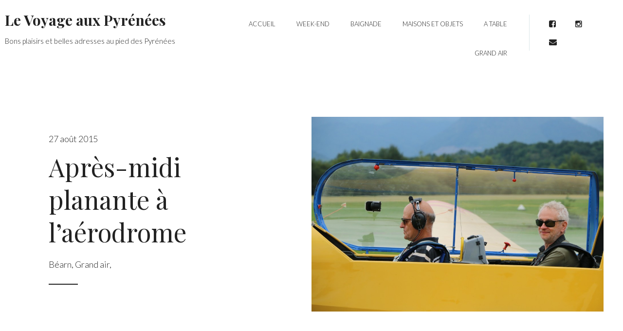

--- FILE ---
content_type: text/html; charset=UTF-8
request_url: https://levoyageauxpyrenees.com/apres-midi-planante-a-laerodrome/
body_size: 11422
content:
<!DOCTYPE html>
<html lang="fr-FR">
<head>
<meta charset="UTF-8">
<meta name="viewport" content="width=device-width, initial-scale=1">
<link rel="profile" href="http://gmpg.org/xfn/11">
<link rel="pingback" href="https://levoyageauxpyrenees.com/xmlrpc.php">

<meta name='robots' content='index, follow, max-image-preview:large, max-snippet:-1, max-video-preview:-1' />

	<!-- This site is optimized with the Yoast SEO plugin v23.6 - https://yoast.com/wordpress/plugins/seo/ -->
	<title>Après-midi planante à l’aérodrome - Le Voyage aux Pyrénées</title>
	<meta name="description" content="Un vol en planeur en guise de cadeau d’anniversaire et notre petite famille a passé quelques heures sur l’aérodrome d’Herrère. Un endroit hors du temps." />
	<link rel="canonical" href="http://levoyageauxpyrenees.com/apres-midi-planante-a-laerodrome/" />
	<meta property="og:locale" content="fr_FR" />
	<meta property="og:type" content="article" />
	<meta property="og:title" content="Après-midi planante à l’aérodrome - Le Voyage aux Pyrénées" />
	<meta property="og:description" content="Un vol en planeur en guise de cadeau d’anniversaire et notre petite famille a passé quelques heures sur l’aérodrome d’Herrère. Un endroit hors du temps." />
	<meta property="og:url" content="http://levoyageauxpyrenees.com/apres-midi-planante-a-laerodrome/" />
	<meta property="og:site_name" content="Le Voyage aux Pyrénées" />
	<meta property="article:published_time" content="2015-08-27T18:47:25+00:00" />
	<meta property="article:modified_time" content="2015-08-28T06:45:25+00:00" />
	<meta property="og:image" content="http://levoyageauxpyrenees.com/wp-content/uploads/2015/08/IMG_1394.jpg" />
	<meta property="og:image:width" content="2126" />
	<meta property="og:image:height" content="1417" />
	<meta property="og:image:type" content="image/jpeg" />
	<meta name="author" content="admin" />
	<meta name="twitter:label1" content="Écrit par" />
	<meta name="twitter:data1" content="admin" />
	<meta name="twitter:label2" content="Durée de lecture estimée" />
	<meta name="twitter:data2" content="5 minutes" />
	<script type="application/ld+json" class="yoast-schema-graph">{"@context":"https://schema.org","@graph":[{"@type":"WebPage","@id":"http://levoyageauxpyrenees.com/apres-midi-planante-a-laerodrome/","url":"http://levoyageauxpyrenees.com/apres-midi-planante-a-laerodrome/","name":"Après-midi planante à l’aérodrome - Le Voyage aux Pyrénées","isPartOf":{"@id":"http://levoyageauxpyrenees.com/#website"},"primaryImageOfPage":{"@id":"http://levoyageauxpyrenees.com/apres-midi-planante-a-laerodrome/#primaryimage"},"image":{"@id":"http://levoyageauxpyrenees.com/apres-midi-planante-a-laerodrome/#primaryimage"},"thumbnailUrl":"https://levoyageauxpyrenees.com/wp-content/uploads/2015/08/IMG_1394.jpg","datePublished":"2015-08-27T18:47:25+00:00","dateModified":"2015-08-28T06:45:25+00:00","author":{"@id":"http://levoyageauxpyrenees.com/#/schema/person/19a9c56d448f6c6bf0a1d0db00173c56"},"description":"Un vol en planeur en guise de cadeau d’anniversaire et notre petite famille a passé quelques heures sur l’aérodrome d’Herrère. Un endroit hors du temps.","breadcrumb":{"@id":"http://levoyageauxpyrenees.com/apres-midi-planante-a-laerodrome/#breadcrumb"},"inLanguage":"fr-FR","potentialAction":[{"@type":"ReadAction","target":["http://levoyageauxpyrenees.com/apres-midi-planante-a-laerodrome/"]}]},{"@type":"ImageObject","inLanguage":"fr-FR","@id":"http://levoyageauxpyrenees.com/apres-midi-planante-a-laerodrome/#primaryimage","url":"https://levoyageauxpyrenees.com/wp-content/uploads/2015/08/IMG_1394.jpg","contentUrl":"https://levoyageauxpyrenees.com/wp-content/uploads/2015/08/IMG_1394.jpg","width":2126,"height":1417},{"@type":"BreadcrumbList","@id":"http://levoyageauxpyrenees.com/apres-midi-planante-a-laerodrome/#breadcrumb","itemListElement":[{"@type":"ListItem","position":1,"name":"Accueil","item":"http://levoyageauxpyrenees.com/"},{"@type":"ListItem","position":2,"name":"Après-midi planante à l’aérodrome"}]},{"@type":"WebSite","@id":"http://levoyageauxpyrenees.com/#website","url":"http://levoyageauxpyrenees.com/","name":"Le Voyage aux Pyrénées","description":"Bons plaisirs et belles adresses au pied des Pyrénées","potentialAction":[{"@type":"SearchAction","target":{"@type":"EntryPoint","urlTemplate":"http://levoyageauxpyrenees.com/?s={search_term_string}"},"query-input":{"@type":"PropertyValueSpecification","valueRequired":true,"valueName":"search_term_string"}}],"inLanguage":"fr-FR"},{"@type":"Person","@id":"http://levoyageauxpyrenees.com/#/schema/person/19a9c56d448f6c6bf0a1d0db00173c56","name":"admin","image":{"@type":"ImageObject","inLanguage":"fr-FR","@id":"http://levoyageauxpyrenees.com/#/schema/person/image/","url":"https://secure.gravatar.com/avatar/d6d8aa3c0940934ce7e4ca567481abcd?s=96&d=mm&r=g","contentUrl":"https://secure.gravatar.com/avatar/d6d8aa3c0940934ce7e4ca567481abcd?s=96&d=mm&r=g","caption":"admin"},"url":"https://levoyageauxpyrenees.com/author/admin/"}]}</script>
	<!-- / Yoast SEO plugin. -->


<link rel='dns-prefetch' href='//s0.wp.com' />
<link rel='dns-prefetch' href='//secure.gravatar.com' />
<link rel='dns-prefetch' href='//fonts.googleapis.com' />
<link rel="alternate" type="application/rss+xml" title="Le Voyage aux Pyrénées &raquo; Flux" href="https://levoyageauxpyrenees.com/feed/" />
<link rel="alternate" type="application/rss+xml" title="Le Voyage aux Pyrénées &raquo; Flux des commentaires" href="https://levoyageauxpyrenees.com/comments/feed/" />
<link rel="alternate" type="application/rss+xml" title="Le Voyage aux Pyrénées &raquo; Après-midi planante à l’aérodrome Flux des commentaires" href="https://levoyageauxpyrenees.com/apres-midi-planante-a-laerodrome/feed/" />
<script type="text/javascript">
/* <![CDATA[ */
window._wpemojiSettings = {"baseUrl":"https:\/\/s.w.org\/images\/core\/emoji\/15.0.3\/72x72\/","ext":".png","svgUrl":"https:\/\/s.w.org\/images\/core\/emoji\/15.0.3\/svg\/","svgExt":".svg","source":{"concatemoji":"https:\/\/levoyageauxpyrenees.com\/wp-includes\/js\/wp-emoji-release.min.js?ver=6.6.4"}};
/*! This file is auto-generated */
!function(i,n){var o,s,e;function c(e){try{var t={supportTests:e,timestamp:(new Date).valueOf()};sessionStorage.setItem(o,JSON.stringify(t))}catch(e){}}function p(e,t,n){e.clearRect(0,0,e.canvas.width,e.canvas.height),e.fillText(t,0,0);var t=new Uint32Array(e.getImageData(0,0,e.canvas.width,e.canvas.height).data),r=(e.clearRect(0,0,e.canvas.width,e.canvas.height),e.fillText(n,0,0),new Uint32Array(e.getImageData(0,0,e.canvas.width,e.canvas.height).data));return t.every(function(e,t){return e===r[t]})}function u(e,t,n){switch(t){case"flag":return n(e,"\ud83c\udff3\ufe0f\u200d\u26a7\ufe0f","\ud83c\udff3\ufe0f\u200b\u26a7\ufe0f")?!1:!n(e,"\ud83c\uddfa\ud83c\uddf3","\ud83c\uddfa\u200b\ud83c\uddf3")&&!n(e,"\ud83c\udff4\udb40\udc67\udb40\udc62\udb40\udc65\udb40\udc6e\udb40\udc67\udb40\udc7f","\ud83c\udff4\u200b\udb40\udc67\u200b\udb40\udc62\u200b\udb40\udc65\u200b\udb40\udc6e\u200b\udb40\udc67\u200b\udb40\udc7f");case"emoji":return!n(e,"\ud83d\udc26\u200d\u2b1b","\ud83d\udc26\u200b\u2b1b")}return!1}function f(e,t,n){var r="undefined"!=typeof WorkerGlobalScope&&self instanceof WorkerGlobalScope?new OffscreenCanvas(300,150):i.createElement("canvas"),a=r.getContext("2d",{willReadFrequently:!0}),o=(a.textBaseline="top",a.font="600 32px Arial",{});return e.forEach(function(e){o[e]=t(a,e,n)}),o}function t(e){var t=i.createElement("script");t.src=e,t.defer=!0,i.head.appendChild(t)}"undefined"!=typeof Promise&&(o="wpEmojiSettingsSupports",s=["flag","emoji"],n.supports={everything:!0,everythingExceptFlag:!0},e=new Promise(function(e){i.addEventListener("DOMContentLoaded",e,{once:!0})}),new Promise(function(t){var n=function(){try{var e=JSON.parse(sessionStorage.getItem(o));if("object"==typeof e&&"number"==typeof e.timestamp&&(new Date).valueOf()<e.timestamp+604800&&"object"==typeof e.supportTests)return e.supportTests}catch(e){}return null}();if(!n){if("undefined"!=typeof Worker&&"undefined"!=typeof OffscreenCanvas&&"undefined"!=typeof URL&&URL.createObjectURL&&"undefined"!=typeof Blob)try{var e="postMessage("+f.toString()+"("+[JSON.stringify(s),u.toString(),p.toString()].join(",")+"));",r=new Blob([e],{type:"text/javascript"}),a=new Worker(URL.createObjectURL(r),{name:"wpTestEmojiSupports"});return void(a.onmessage=function(e){c(n=e.data),a.terminate(),t(n)})}catch(e){}c(n=f(s,u,p))}t(n)}).then(function(e){for(var t in e)n.supports[t]=e[t],n.supports.everything=n.supports.everything&&n.supports[t],"flag"!==t&&(n.supports.everythingExceptFlag=n.supports.everythingExceptFlag&&n.supports[t]);n.supports.everythingExceptFlag=n.supports.everythingExceptFlag&&!n.supports.flag,n.DOMReady=!1,n.readyCallback=function(){n.DOMReady=!0}}).then(function(){return e}).then(function(){var e;n.supports.everything||(n.readyCallback(),(e=n.source||{}).concatemoji?t(e.concatemoji):e.wpemoji&&e.twemoji&&(t(e.twemoji),t(e.wpemoji)))}))}((window,document),window._wpemojiSettings);
/* ]]> */
</script>
<style id='wp-emoji-styles-inline-css' type='text/css'>

	img.wp-smiley, img.emoji {
		display: inline !important;
		border: none !important;
		box-shadow: none !important;
		height: 1em !important;
		width: 1em !important;
		margin: 0 0.07em !important;
		vertical-align: -0.1em !important;
		background: none !important;
		padding: 0 !important;
	}
</style>
<style id='classic-theme-styles-inline-css' type='text/css'>
/*! This file is auto-generated */
.wp-block-button__link{color:#fff;background-color:#32373c;border-radius:9999px;box-shadow:none;text-decoration:none;padding:calc(.667em + 2px) calc(1.333em + 2px);font-size:1.125em}.wp-block-file__button{background:#32373c;color:#fff;text-decoration:none}
</style>
<style id='global-styles-inline-css' type='text/css'>
:root{--wp--preset--aspect-ratio--square: 1;--wp--preset--aspect-ratio--4-3: 4/3;--wp--preset--aspect-ratio--3-4: 3/4;--wp--preset--aspect-ratio--3-2: 3/2;--wp--preset--aspect-ratio--2-3: 2/3;--wp--preset--aspect-ratio--16-9: 16/9;--wp--preset--aspect-ratio--9-16: 9/16;--wp--preset--color--black: #000000;--wp--preset--color--cyan-bluish-gray: #abb8c3;--wp--preset--color--white: #ffffff;--wp--preset--color--pale-pink: #f78da7;--wp--preset--color--vivid-red: #cf2e2e;--wp--preset--color--luminous-vivid-orange: #ff6900;--wp--preset--color--luminous-vivid-amber: #fcb900;--wp--preset--color--light-green-cyan: #7bdcb5;--wp--preset--color--vivid-green-cyan: #00d084;--wp--preset--color--pale-cyan-blue: #8ed1fc;--wp--preset--color--vivid-cyan-blue: #0693e3;--wp--preset--color--vivid-purple: #9b51e0;--wp--preset--gradient--vivid-cyan-blue-to-vivid-purple: linear-gradient(135deg,rgba(6,147,227,1) 0%,rgb(155,81,224) 100%);--wp--preset--gradient--light-green-cyan-to-vivid-green-cyan: linear-gradient(135deg,rgb(122,220,180) 0%,rgb(0,208,130) 100%);--wp--preset--gradient--luminous-vivid-amber-to-luminous-vivid-orange: linear-gradient(135deg,rgba(252,185,0,1) 0%,rgba(255,105,0,1) 100%);--wp--preset--gradient--luminous-vivid-orange-to-vivid-red: linear-gradient(135deg,rgba(255,105,0,1) 0%,rgb(207,46,46) 100%);--wp--preset--gradient--very-light-gray-to-cyan-bluish-gray: linear-gradient(135deg,rgb(238,238,238) 0%,rgb(169,184,195) 100%);--wp--preset--gradient--cool-to-warm-spectrum: linear-gradient(135deg,rgb(74,234,220) 0%,rgb(151,120,209) 20%,rgb(207,42,186) 40%,rgb(238,44,130) 60%,rgb(251,105,98) 80%,rgb(254,248,76) 100%);--wp--preset--gradient--blush-light-purple: linear-gradient(135deg,rgb(255,206,236) 0%,rgb(152,150,240) 100%);--wp--preset--gradient--blush-bordeaux: linear-gradient(135deg,rgb(254,205,165) 0%,rgb(254,45,45) 50%,rgb(107,0,62) 100%);--wp--preset--gradient--luminous-dusk: linear-gradient(135deg,rgb(255,203,112) 0%,rgb(199,81,192) 50%,rgb(65,88,208) 100%);--wp--preset--gradient--pale-ocean: linear-gradient(135deg,rgb(255,245,203) 0%,rgb(182,227,212) 50%,rgb(51,167,181) 100%);--wp--preset--gradient--electric-grass: linear-gradient(135deg,rgb(202,248,128) 0%,rgb(113,206,126) 100%);--wp--preset--gradient--midnight: linear-gradient(135deg,rgb(2,3,129) 0%,rgb(40,116,252) 100%);--wp--preset--font-size--small: 13px;--wp--preset--font-size--medium: 20px;--wp--preset--font-size--large: 36px;--wp--preset--font-size--x-large: 42px;--wp--preset--spacing--20: 0.44rem;--wp--preset--spacing--30: 0.67rem;--wp--preset--spacing--40: 1rem;--wp--preset--spacing--50: 1.5rem;--wp--preset--spacing--60: 2.25rem;--wp--preset--spacing--70: 3.38rem;--wp--preset--spacing--80: 5.06rem;--wp--preset--shadow--natural: 6px 6px 9px rgba(0, 0, 0, 0.2);--wp--preset--shadow--deep: 12px 12px 50px rgba(0, 0, 0, 0.4);--wp--preset--shadow--sharp: 6px 6px 0px rgba(0, 0, 0, 0.2);--wp--preset--shadow--outlined: 6px 6px 0px -3px rgba(255, 255, 255, 1), 6px 6px rgba(0, 0, 0, 1);--wp--preset--shadow--crisp: 6px 6px 0px rgba(0, 0, 0, 1);}:where(.is-layout-flex){gap: 0.5em;}:where(.is-layout-grid){gap: 0.5em;}body .is-layout-flex{display: flex;}.is-layout-flex{flex-wrap: wrap;align-items: center;}.is-layout-flex > :is(*, div){margin: 0;}body .is-layout-grid{display: grid;}.is-layout-grid > :is(*, div){margin: 0;}:where(.wp-block-columns.is-layout-flex){gap: 2em;}:where(.wp-block-columns.is-layout-grid){gap: 2em;}:where(.wp-block-post-template.is-layout-flex){gap: 1.25em;}:where(.wp-block-post-template.is-layout-grid){gap: 1.25em;}.has-black-color{color: var(--wp--preset--color--black) !important;}.has-cyan-bluish-gray-color{color: var(--wp--preset--color--cyan-bluish-gray) !important;}.has-white-color{color: var(--wp--preset--color--white) !important;}.has-pale-pink-color{color: var(--wp--preset--color--pale-pink) !important;}.has-vivid-red-color{color: var(--wp--preset--color--vivid-red) !important;}.has-luminous-vivid-orange-color{color: var(--wp--preset--color--luminous-vivid-orange) !important;}.has-luminous-vivid-amber-color{color: var(--wp--preset--color--luminous-vivid-amber) !important;}.has-light-green-cyan-color{color: var(--wp--preset--color--light-green-cyan) !important;}.has-vivid-green-cyan-color{color: var(--wp--preset--color--vivid-green-cyan) !important;}.has-pale-cyan-blue-color{color: var(--wp--preset--color--pale-cyan-blue) !important;}.has-vivid-cyan-blue-color{color: var(--wp--preset--color--vivid-cyan-blue) !important;}.has-vivid-purple-color{color: var(--wp--preset--color--vivid-purple) !important;}.has-black-background-color{background-color: var(--wp--preset--color--black) !important;}.has-cyan-bluish-gray-background-color{background-color: var(--wp--preset--color--cyan-bluish-gray) !important;}.has-white-background-color{background-color: var(--wp--preset--color--white) !important;}.has-pale-pink-background-color{background-color: var(--wp--preset--color--pale-pink) !important;}.has-vivid-red-background-color{background-color: var(--wp--preset--color--vivid-red) !important;}.has-luminous-vivid-orange-background-color{background-color: var(--wp--preset--color--luminous-vivid-orange) !important;}.has-luminous-vivid-amber-background-color{background-color: var(--wp--preset--color--luminous-vivid-amber) !important;}.has-light-green-cyan-background-color{background-color: var(--wp--preset--color--light-green-cyan) !important;}.has-vivid-green-cyan-background-color{background-color: var(--wp--preset--color--vivid-green-cyan) !important;}.has-pale-cyan-blue-background-color{background-color: var(--wp--preset--color--pale-cyan-blue) !important;}.has-vivid-cyan-blue-background-color{background-color: var(--wp--preset--color--vivid-cyan-blue) !important;}.has-vivid-purple-background-color{background-color: var(--wp--preset--color--vivid-purple) !important;}.has-black-border-color{border-color: var(--wp--preset--color--black) !important;}.has-cyan-bluish-gray-border-color{border-color: var(--wp--preset--color--cyan-bluish-gray) !important;}.has-white-border-color{border-color: var(--wp--preset--color--white) !important;}.has-pale-pink-border-color{border-color: var(--wp--preset--color--pale-pink) !important;}.has-vivid-red-border-color{border-color: var(--wp--preset--color--vivid-red) !important;}.has-luminous-vivid-orange-border-color{border-color: var(--wp--preset--color--luminous-vivid-orange) !important;}.has-luminous-vivid-amber-border-color{border-color: var(--wp--preset--color--luminous-vivid-amber) !important;}.has-light-green-cyan-border-color{border-color: var(--wp--preset--color--light-green-cyan) !important;}.has-vivid-green-cyan-border-color{border-color: var(--wp--preset--color--vivid-green-cyan) !important;}.has-pale-cyan-blue-border-color{border-color: var(--wp--preset--color--pale-cyan-blue) !important;}.has-vivid-cyan-blue-border-color{border-color: var(--wp--preset--color--vivid-cyan-blue) !important;}.has-vivid-purple-border-color{border-color: var(--wp--preset--color--vivid-purple) !important;}.has-vivid-cyan-blue-to-vivid-purple-gradient-background{background: var(--wp--preset--gradient--vivid-cyan-blue-to-vivid-purple) !important;}.has-light-green-cyan-to-vivid-green-cyan-gradient-background{background: var(--wp--preset--gradient--light-green-cyan-to-vivid-green-cyan) !important;}.has-luminous-vivid-amber-to-luminous-vivid-orange-gradient-background{background: var(--wp--preset--gradient--luminous-vivid-amber-to-luminous-vivid-orange) !important;}.has-luminous-vivid-orange-to-vivid-red-gradient-background{background: var(--wp--preset--gradient--luminous-vivid-orange-to-vivid-red) !important;}.has-very-light-gray-to-cyan-bluish-gray-gradient-background{background: var(--wp--preset--gradient--very-light-gray-to-cyan-bluish-gray) !important;}.has-cool-to-warm-spectrum-gradient-background{background: var(--wp--preset--gradient--cool-to-warm-spectrum) !important;}.has-blush-light-purple-gradient-background{background: var(--wp--preset--gradient--blush-light-purple) !important;}.has-blush-bordeaux-gradient-background{background: var(--wp--preset--gradient--blush-bordeaux) !important;}.has-luminous-dusk-gradient-background{background: var(--wp--preset--gradient--luminous-dusk) !important;}.has-pale-ocean-gradient-background{background: var(--wp--preset--gradient--pale-ocean) !important;}.has-electric-grass-gradient-background{background: var(--wp--preset--gradient--electric-grass) !important;}.has-midnight-gradient-background{background: var(--wp--preset--gradient--midnight) !important;}.has-small-font-size{font-size: var(--wp--preset--font-size--small) !important;}.has-medium-font-size{font-size: var(--wp--preset--font-size--medium) !important;}.has-large-font-size{font-size: var(--wp--preset--font-size--large) !important;}.has-x-large-font-size{font-size: var(--wp--preset--font-size--x-large) !important;}
:where(.wp-block-post-template.is-layout-flex){gap: 1.25em;}:where(.wp-block-post-template.is-layout-grid){gap: 1.25em;}
:where(.wp-block-columns.is-layout-flex){gap: 2em;}:where(.wp-block-columns.is-layout-grid){gap: 2em;}
:root :where(.wp-block-pullquote){font-size: 1.5em;line-height: 1.6;}
</style>
<link rel='stylesheet' id='perle-style-css' href='https://levoyageauxpyrenees.com/wp-content/themes/perle/style.css?ver=6.6.4' type='text/css' media='all' />
<link rel='stylesheet' id='dashicons-css' href='https://levoyageauxpyrenees.com/wp-includes/css/dashicons.min.css?ver=6.6.4' type='text/css' media='all' />
<link rel='stylesheet' id='perle-font-awesome-css-css' href='https://levoyageauxpyrenees.com/wp-content/themes/perle/inc/fontawesome/font-awesome.css?ver=4.5.0' type='text/css' media='screen' />
<link rel='stylesheet' id='perle-fonts-css' href='https://fonts.googleapis.com/css?family=Playfair+Display%3A400%2C700%2C400italic%7CLato%3A400%2C300%2C700%2C400italic%2C700italic&#038;subset=latin%2Clatin-ext' type='text/css' media='all' />
<link rel='stylesheet' id='jetpack_css-css' href='https://levoyageauxpyrenees.com/wp-content/plugins/jetpack/css/jetpack.css?ver=7.3.5' type='text/css' media='all' />
<script type="text/javascript" src="https://levoyageauxpyrenees.com/wp-includes/js/jquery/jquery.min.js?ver=3.7.1" id="jquery-core-js"></script>
<script type="text/javascript" src="https://levoyageauxpyrenees.com/wp-includes/js/jquery/jquery-migrate.min.js?ver=3.4.1" id="jquery-migrate-js"></script>
<link rel="https://api.w.org/" href="https://levoyageauxpyrenees.com/wp-json/" /><link rel="alternate" title="JSON" type="application/json" href="https://levoyageauxpyrenees.com/wp-json/wp/v2/posts/483" /><link rel="EditURI" type="application/rsd+xml" title="RSD" href="https://levoyageauxpyrenees.com/xmlrpc.php?rsd" />
<meta name="generator" content="WordPress 6.6.4" />
<link rel='shortlink' href='https://wp.me/p5lQMR-7N' />
<link rel="alternate" title="oEmbed (JSON)" type="application/json+oembed" href="https://levoyageauxpyrenees.com/wp-json/oembed/1.0/embed?url=https%3A%2F%2Flevoyageauxpyrenees.com%2Fapres-midi-planante-a-laerodrome%2F" />
<link rel="alternate" title="oEmbed (XML)" type="text/xml+oembed" href="https://levoyageauxpyrenees.com/wp-json/oembed/1.0/embed?url=https%3A%2F%2Flevoyageauxpyrenees.com%2Fapres-midi-planante-a-laerodrome%2F&#038;format=xml" />

<link rel='dns-prefetch' href='//v0.wordpress.com'/>
<style type='text/css'>img#wpstats{display:none}</style>	<style type="text/css">

		/* Body Color */
		body,
		a,
		.main-navigation a,
		.main-navigation li.menu-item-has-children::after,
		.main-navigation li.page_item_has_children::after,
		.search-results .entry-title a {
			color: #222222;
		}

		.entry-meta.bottom-meta::after,
		.widget-title::after,
		blockquote::after,
		.single .tags-links::after,
		.group-blog .tags-links::after,
		.page .entry-title::after,
		.page .no-thumbnail .entry-title::after {
			background-color: #222222;
		}

		/* Link Color */
		a:hover, a:focus, a:active,
		.main-navigation a:hover,
		.main-navigation a:focus,
		.main-navigation .current_page_item > a,
		.main-navigation .current-menu-item > a,
		.main-navigation .current_page_ancestor > a,
		.posts-navigation .nav-previous a:hover,
		.posts-navigation .nav-next a:hover,
		.comment-navigation .nav-previous a:hover,
		.comment-navigation .nav-next a:hover,
		.entry-title a:hover,
		.entry-meta a:hover,
		.post-navigation .nav-previous:hover a,
		.post-navigation .nav-next:hover a,
		.post-navigation .nav-previous:hover span,
		.post-navigation .nav-next:hover span,
		.site-main #infinite-handle span:hover,
		.widget a:hover,
		.page-content a,
		.post-content a {
			color: #95AFB5;
		}

		.main-navigation a:hover,
		.main-navigation a:focus,
		.main-navigation ul > li > a::after,
		.posts-navigation .nav-previous:hover,
		.posts-navigation .nav-next:hover,
		.comment-navigation .nav-previous:hover,
		.comment-navigation .nav-next:hover,
		.single .entry-content a:hover,
		.page .entry-content a:hover,
		.search .entry-content a:hover,
		.single .tags-links a:hover,
		.post-navigation .nav-previous:hover,
		.post-navigation .nav-next:hover,
		.site-main #infinite-handle span:hover {
			border-color: #95AFB5;
		}

		/* Button colors */
		button, input[type="button"],
		input[type="reset"],
		input[type="submit"],
		.search-form button[type="submit"],
		.site-main #infinite-handle span {
			background-color: #DCE7E9;

		}

		.main-navigation ul .sub-menu li a:hover,
		.main-navigation ul .children li a:hover,
		.numbered-pagination .page-numbers {
			border-color: #E9F1F2;
		}

		.main-navigation ul .sub-menu li a,
		.main-navigation ul .children li a,
		.image-placeholder img,
		.edit-link,
		.numbered-pagination .page-numbers {
			background-color: #E9F1F2;
		}

		@media screen and (max-width: 920px) {
			.main-navigation li,
			.main-navigation li.active-sub-menu {
				background-color: #E9F1F2;
			}
		}

		/* Footer BG color */

		.site-footer,
		.comment-respond  {
			background-color: #E9F1F2;
		}

		/* Footer Accent Color */
		.site-footer .site-info,
		.site-footer  #wp-calendar thead th,
		.site-footer  #wp-calendar tfoot,
		.site-footer button,
		.site-footer input[type="button"],
		.site-footer input[type="reset"],
		.site-footer input[type="submit"],
		.site-footer .search-form button[type="submit"] {
			background-color: #DCE7E9;
		}

		.social-navigation a[href*="mailto"]:before {
content: '\f0e0';
}
.single .entry-content .post-meta, .single .entry-content .entry-author, .page:not(article) .entry-content .post-meta, .page:not(article) .entry-content .entry-author{
display:none;
}
@media screen and (min-width: 920px) {
.site-branding {
max-width:40%;
}
.main-navigation {
width: 80%;
}
}

.comments-link {
display:none;
}

.site-title {
font-weight:bold;
}

	</style>
<style type="text/css">.recentcomments a{display:inline !important;padding:0 !important;margin:0 !important;}</style></head>

<body class="post-template-default single single-post postid-483 single-format-standard">
<div id="page" class="site">
	<a class="skip-link screen-reader-text" href="#content">Skip to content</a>

	<header id="masthead" class="site-header" role="banner">

		<div class="top-menu-wrap" id="top-menu-wrap">
			<nav id="site-navigation" class="main-navigation" role="navigation">
				<button class="menu-toggle" aria-controls="primary-menu" aria-expanded="false"><i class="fa fa-bars"></i>
	 			Menu</button>
				<ul id="primary-menu" class="menu"><li id="menu-item-139" class="menu-item menu-item-type-custom menu-item-object-custom menu-item-home menu-item-139"><a href="http://levoyageauxpyrenees.com/">Accueil</a></li>
<li id="menu-item-140" class="menu-item menu-item-type-taxonomy menu-item-object-category menu-item-140"><a href="https://levoyageauxpyrenees.com/category/week-end/">Week-End</a></li>
<li id="menu-item-141" class="menu-item menu-item-type-taxonomy menu-item-object-category menu-item-141"><a href="https://levoyageauxpyrenees.com/category/baignade/">Baignade</a></li>
<li id="menu-item-143" class="menu-item menu-item-type-taxonomy menu-item-object-category menu-item-143"><a href="https://levoyageauxpyrenees.com/category/maisons-et-objets/">Maisons et objets</a></li>
<li id="menu-item-142" class="menu-item menu-item-type-taxonomy menu-item-object-category menu-item-142"><a href="https://levoyageauxpyrenees.com/category/a-table/">A table</a></li>
<li id="menu-item-144" class="menu-item menu-item-type-taxonomy menu-item-object-category current-post-ancestor current-menu-parent current-post-parent menu-item-144"><a href="https://levoyageauxpyrenees.com/category/grand-air/">Grand air</a></li>
</ul>			</nav><!-- #site-navigation -->

			
				<nav id="social-navigation" class="social-navigation" role="navigation">
					<ul id="social-media" class="menu"><li id="menu-item-1650" class="menu-item menu-item-type-custom menu-item-object-custom menu-item-1650"><a href="https://www.facebook.com/Le-voyage-aux-pyr%C3%A9n%C3%A9es-350433618497909/"><span class="screen-reader-text">Facebook</span></a></li>
<li id="menu-item-1651" class="menu-item menu-item-type-custom menu-item-object-custom menu-item-1651"><a href="https://www.instagram.com/levoyageauxpyrenees/"><span class="screen-reader-text">Instagram</span></a></li>
<li id="menu-item-1652" class="menu-item menu-item-type-custom menu-item-object-custom menu-item-1652"><a href="mailto:bonjour@levoyageauxpyrenees.com"><span class="screen-reader-text">Mail</span></a></li>
</ul>				</nav><!-- #social-navigation -->
			
		</div>

		<div class="site-branding">
										<p class="site-title"><a href="https://levoyageauxpyrenees.com/" rel="home">Le Voyage aux Pyrénées</a></p>
							<p class="site-description">Bons plaisirs et belles adresses au pied des Pyrénées</p>
					</div><!-- .site-branding -->

	</header><!-- #masthead -->

	<div id="content" class="site-content">

	<div id="primary" class="content-area">
		<main id="main" class="site-main" role="main">

		
<article id="post-483" class="clear post-483 post type-post status-publish format-standard has-post-thumbnail hentry category-bearn category-grand-air">

	
		<header class="entry-header clear">

	
		<img width="735" height="490" src="https://levoyageauxpyrenees.com/wp-content/uploads/2015/08/IMG_1394.jpg" class="animate attachment-featured-post-thumb wp-post-image" alt="" decoding="async" fetchpriority="high" srcset="https://levoyageauxpyrenees.com/wp-content/uploads/2015/08/IMG_1394.jpg 2126w, https://levoyageauxpyrenees.com/wp-content/uploads/2015/08/IMG_1394-300x200.jpg 300w, https://levoyageauxpyrenees.com/wp-content/uploads/2015/08/IMG_1394-1024x683.jpg 1024w" sizes="(max-width: 735px) 100vw, 735px" />
		<div class="entry-header-content">

			<div class="entry-meta">
				<span class="posted-on"><a href="https://levoyageauxpyrenees.com/apres-midi-planante-a-laerodrome/" rel="bookmark"><time class="entry-date published" datetime="2015-08-27T18:47:25+02:00">27 août 2015</time><time class="updated" datetime="2015-08-28T06:45:25+02:00">28 août 2015</time></a></span>			</div><!-- .entry-meta -->

			<h1 class="entry-title">Après-midi planante à l’aérodrome</h1>
			<div class="entry-meta bottom-meta">
				<span class="cat-links"><a href="https://levoyageauxpyrenees.com/category/bearn/" rel="category tag">Béarn</a>, <a href="https://levoyageauxpyrenees.com/category/grand-air/" rel="category tag">Grand air</a></span><span class="cat-links sep">,</span> <span class="comments-link"><a href="https://levoyageauxpyrenees.com/apres-midi-planante-a-laerodrome/#respond"><span class="dsq-postid" data-dsqidentifier="483 http://levoyageauxpyrenees.com/?p=483">No Comments</span></a></span>			</div>
		</div><!-- end .entry-header-content -->

	</header><!-- .entry-header -->

	<div class="entry-content">

			<div class="entry-author">
		<div class="author-avatar">
			<img alt='' src='https://secure.gravatar.com/avatar/d6d8aa3c0940934ce7e4ca567481abcd?s=100&#038;d=mm&#038;r=g' srcset='https://secure.gravatar.com/avatar/d6d8aa3c0940934ce7e4ca567481abcd?s=200&#038;d=mm&#038;r=g 2x' class='avatar avatar-100 photo' height='100' width='100' decoding='async'/>		</div><!-- .author-avatar -->

		<div class="author-heading">
			<h2 class="author-title">Publié par <span class="author-name">admin</span></h2>
		</div><!-- .author-heading -->

		<p class="author-bio">
						<a class="author-link" href="https://levoyageauxpyrenees.com/author/admin/" rel="author">
				Voir tous les articles par admin			</a>
		</p><!-- .author-bio -->
	</div><!-- .entry-auhtor -->
	
		<div class="post-meta right">
			
			
		</div>

		<div class="post-content">
			<p><strong>Un vol en planeur en guise de cadeau d’anniversaire et notre petite famille a passé quelques heures sur l’aérodrome d’Herrère. Un endroit hors du temps.</strong><span id="more-483"></span></p>
<p><a href="http://levoyageauxpyrenees.com/wp-content/uploads/2015/08/IMG_1480.jpg"><img decoding="async" class="aligncenter wp-image-502 size-large" src="http://levoyageauxpyrenees.com/wp-content/uploads/2015/08/IMG_1480-1024x683.jpg" alt="Aéroclub Oloron Herrère" width="1024" height="683" srcset="https://levoyageauxpyrenees.com/wp-content/uploads/2015/08/IMG_1480-1024x683.jpg 1024w, https://levoyageauxpyrenees.com/wp-content/uploads/2015/08/IMG_1480-300x200.jpg 300w" sizes="(max-width: 1024px) 100vw, 1024px" /></a></p>
<p>Cette année, mon père fêtait ses soixante ans. C’est un passionné d&rsquo;aviation et d’aéromodélisme depuis des années. Nous avons décidé, ma sœur, mon frère et moi-même de lui offrir un tour en planeur. Après quelques appels téléphoniques passés au mois de juillet, je finis par tomber sur un instructeur membre de l’<a href="http://www.aeroclub-oloron.fr" target="_blank">Aéroclub d’Oloron</a>. Il me propose d&rsquo;offrir à mon père un tour en moto planeur. Une heure de vol au-dessus des Pyrénées. Depuis le village d’Herrère où se trouve l’aérodrome, l&rsquo;engin décolle grâce au moteur qui est ensuite coupé en vol en fonction d&rsquo;une météo et d&rsquo;une ascendance particulières. Le jour-J approche et je dois m&rsquo;assurer auprès du pilote béarnais que la météo permettra le vol deux jours plus tard. Il n’a cessé de se montrer optimiste. Tant mieux, car la surprise d&rsquo;anniversaire repose sur mes épaules. Une fois rassurée, l&rsquo;organisation peut commencer.</p>
<p><a href="http://levoyageauxpyrenees.com/wp-content/uploads/2015/08/IMG_1240.jpg"><img loading="lazy" decoding="async" class="aligncenter wp-image-487 size-large" src="http://levoyageauxpyrenees.com/wp-content/uploads/2015/08/IMG_1240-1024x683.jpg" alt="Aéroclub Oloron Herrère" width="1024" height="683" srcset="https://levoyageauxpyrenees.com/wp-content/uploads/2015/08/IMG_1240-1024x683.jpg 1024w, https://levoyageauxpyrenees.com/wp-content/uploads/2015/08/IMG_1240-300x200.jpg 300w" sizes="(max-width: 1024px) 100vw, 1024px" /></a></p>
<p><a href="http://levoyageauxpyrenees.com/wp-content/uploads/2015/08/IMG_0719.jpg"><img loading="lazy" decoding="async" class="aligncenter wp-image-486 size-large" src="http://levoyageauxpyrenees.com/wp-content/uploads/2015/08/IMG_0719-1024x768.jpg" alt="Aéroclub Oloron Herrère" width="1024" height="768" srcset="https://levoyageauxpyrenees.com/wp-content/uploads/2015/08/IMG_0719-1024x768.jpg 1024w, https://levoyageauxpyrenees.com/wp-content/uploads/2015/08/IMG_0719-300x225.jpg 300w" sizes="(max-width: 1024px) 100vw, 1024px" /></a></p>
<p>Samedi matin. Nous décidons d&rsquo;aller aux halles de Pau en famille afin de préparer un pique-nique, c&rsquo;est d&rsquo;ailleurs ce que nous annonçons à mon père en guise de journée d&rsquo;anniversaire. Nous quittons Pau vers 12h30 et après 25 minutes de route, nous apercevons les panneaux Aérodrome. Va-t-il y prêter attention ? Arrivés sur les lieux, il n&rsquo;y a plus de doute, nous sommes bien là pour un vol. Nous expliquons à mon père qu&rsquo;il va faire un tour en moto-planeur. En attendant l&rsquo;arrivée du pilote instructeur, nous nous installons pour un pique-nique sur les pelouses de l&rsquo;aérodrome. Les sommets des Pyrénées sont masqués par d’épais nuages, mais il règne au bord de l’immense pré qui supporte les deux pistes une ambiance sereine. L’endroit est idéal pour un casse-croûte. Las, dans la précipitation, nous avons oublié le jambon, le saucisson et les rillettes. Ce sera tomates et chips.</p>
<p><a href="http://levoyageauxpyrenees.com/wp-content/uploads/2015/08/IMG_1261.jpg"><img loading="lazy" decoding="async" class="aligncenter wp-image-488 size-large" src="http://levoyageauxpyrenees.com/wp-content/uploads/2015/08/IMG_1261-1024x683.jpg" alt="Aéroclub Oloron Herrère" width="1024" height="683" srcset="https://levoyageauxpyrenees.com/wp-content/uploads/2015/08/IMG_1261-1024x683.jpg 1024w, https://levoyageauxpyrenees.com/wp-content/uploads/2015/08/IMG_1261-300x200.jpg 300w" sizes="(max-width: 1024px) 100vw, 1024px" /></a></p>
<p><a href="http://levoyageauxpyrenees.com/wp-content/uploads/2015/08/IMG_1297.jpg"><img loading="lazy" decoding="async" class="aligncenter wp-image-492 size-large" src="http://levoyageauxpyrenees.com/wp-content/uploads/2015/08/IMG_1297-1024x683.jpg" alt="Aéroclub Oloron Herrère" width="1024" height="683" srcset="https://levoyageauxpyrenees.com/wp-content/uploads/2015/08/IMG_1297-1024x683.jpg 1024w, https://levoyageauxpyrenees.com/wp-content/uploads/2015/08/IMG_1297-300x200.jpg 300w" sizes="(max-width: 1024px) 100vw, 1024px" /></a></p>
<p>Une voiture s&rsquo;approche, c&rsquo;est notre pilote instructeur qui en descend. Nous l&rsquo;entendons ouvrir les portes des hangars. Il est calme et rassurant. Il s&rsquo;avance vers nous pour nous saluer et me demande si mon père est au courant. La visite des hangars débute. Une dizaine de petits avions sont garés là, on se croirait dans un musée. On peut les regarder de près et s&rsquo;imaginer à l&rsquo;intérieur. Une idée qui ne séduit pas tout le monde dans le petit groupe.</p>
<p><a href="http://levoyageauxpyrenees.com/wp-content/uploads/2015/08/IMG_0714.jpg"><img loading="lazy" decoding="async" class="aligncenter wp-image-485 size-large" src="http://levoyageauxpyrenees.com/wp-content/uploads/2015/08/IMG_0714-1024x768.jpg" alt="Aéroclub Oloron Herrère" width="1024" height="768" srcset="https://levoyageauxpyrenees.com/wp-content/uploads/2015/08/IMG_0714-1024x768.jpg 1024w, https://levoyageauxpyrenees.com/wp-content/uploads/2015/08/IMG_0714-300x225.jpg 300w" sizes="(max-width: 1024px) 100vw, 1024px" /></a></p>
<p><a href="http://levoyageauxpyrenees.com/wp-content/uploads/2015/08/IMG_0712.jpg"><img loading="lazy" decoding="async" class="aligncenter wp-image-484 size-large" src="http://levoyageauxpyrenees.com/wp-content/uploads/2015/08/IMG_0712-1024x768.jpg" alt="Aéroclub Oloron Herrère" width="1024" height="768" srcset="https://levoyageauxpyrenees.com/wp-content/uploads/2015/08/IMG_0712-1024x768.jpg 1024w, https://levoyageauxpyrenees.com/wp-content/uploads/2015/08/IMG_0712-300x225.jpg 300w" sizes="(max-width: 1024px) 100vw, 1024px" /></a></p>
<p>Il nous explique que certains ont été entièrement construits à la main et que d&rsquo;autres ont pour attributs des moteurs de 2 CV. Les béotiens que nous sommes ont parfois l&rsquo;impression qu&rsquo;ils sont faits de bric et de broc, on peut y voir les traces du temps. Nous passons au deuxième hangar, celui des planeurs. C&rsquo;est encore plus impressionnant. Notre homme est un passionné. On pourrait passer des heures à l’écouter nous parler de cette aviation familiale, qu’on pratique le dimanche, comme d’autres font du vélo. Les garçons doivent déplacer deux planeurs pour pouvoir accéder à celui qui volera aujourd&rsquo;hui. C&rsquo;est par les hélices qu&rsquo;ils les poussent ou les tirent. C&rsquo;est ensuite l&rsquo;heure de la « check-list » et du décollage. Le pilote donne à mon père un parachute et lui explique qu&rsquo;en cas de problèmes, il faudra sauter d&rsquo;une façon ou d&rsquo;une autre. Pour les novices, le souffle de l’aventure. Simple routine pour notre instructeur. L&rsquo;avion décolle et nous sommes tous au sol en train de filmer et de faire des blagues.<br />
<strong>Au dessus du gave jusqu&rsquo;à Sauveterre</strong><br />
Une heure plus tard nous voyons l&rsquo;avion s&rsquo;approcher des pistes. Nous interrompons notre partie de pétanque pour venir voir de plus près. Seulement il ne s&rsquo;agit que d&rsquo;un « touch and go ». Les roues ont touché le sol, mais l&rsquo;avion remet les gaz immédiatement pour effectuer une dernière petite boucle. Bonus. Le voilà qui réapparaît dans nos écrans radars. Cette fois, atterrissage moteur coupé, en planeur. Pas un bruit, les grandes ailes jaunes se dessinent parfaitement sur le décor vert vif de la forêt du Bager. Magique. Mon père redescend tout sourire. Même si la météo n’a pas permis d’aller voir de près le Pic d’Anie, le survol du gave jusqu’à Sauveterre l’a comblé. Les garçons prêtent la main pour ranger l’avion dans son hangar. Ils ont l’air de s’y croire un peu.<br />
Si par un beau samedi ou dimanche, vous ne savez pas comment occuper la petite famille, pensez donc à cet endroit un peu hors du temps. Sans monter à bord, vous pourrez librement admirer les départs et arrivées de ces belles machines. Si le cœur vous en dit, allez discuter un bout avec les membres du club. Ici c’est paisible, accueillant et finalement un peu planant. Si l’envie de voler survient, compter autour de 100 euros pour un vol en moto-planeur.</p>
<p>Aéro-Club Oloron Herrère<br />
Route de l&rsquo;Aérodrome, 64680 Herrère<br />
05 59 39 07 05</p>
<p>Récit : Joséphine Costes</p>
<p>Images : Seydou Grépinet</p>
<p><a href="http://levoyageauxpyrenees.com/wp-content/uploads/2015/08/IMG_1385.jpg"><img loading="lazy" decoding="async" class="aligncenter wp-image-495 size-large" src="http://levoyageauxpyrenees.com/wp-content/uploads/2015/08/IMG_1385-1024x683.jpg" alt="Aéroclub Oloron Herrère" width="1024" height="683" srcset="https://levoyageauxpyrenees.com/wp-content/uploads/2015/08/IMG_1385-1024x683.jpg 1024w, https://levoyageauxpyrenees.com/wp-content/uploads/2015/08/IMG_1385-300x200.jpg 300w" sizes="(max-width: 1024px) 100vw, 1024px" /></a></p>
<p><a href="http://levoyageauxpyrenees.com/wp-content/uploads/2015/08/IMG_1461.jpg"><img loading="lazy" decoding="async" class="aligncenter wp-image-499 size-large" src="http://levoyageauxpyrenees.com/wp-content/uploads/2015/08/IMG_1461-1024x683.jpg" alt="Aéroclub Oloron Herrère" width="1024" height="683" srcset="https://levoyageauxpyrenees.com/wp-content/uploads/2015/08/IMG_1461-1024x683.jpg 1024w, https://levoyageauxpyrenees.com/wp-content/uploads/2015/08/IMG_1461-300x200.jpg 300w" sizes="(max-width: 1024px) 100vw, 1024px" /></a></p>
<p><a href="http://levoyageauxpyrenees.com/wp-content/uploads/2015/08/IMG_1476.jpg"><img loading="lazy" decoding="async" class="aligncenter wp-image-501 size-large" src="http://levoyageauxpyrenees.com/wp-content/uploads/2015/08/IMG_1476-683x1024.jpg" alt="Aéroclub Oloron Herrère" width="683" height="1024" srcset="https://levoyageauxpyrenees.com/wp-content/uploads/2015/08/IMG_1476-683x1024.jpg 683w, https://levoyageauxpyrenees.com/wp-content/uploads/2015/08/IMG_1476-200x300.jpg 200w, https://levoyageauxpyrenees.com/wp-content/uploads/2015/08/IMG_1476.jpg 1417w" sizes="(max-width: 683px) 100vw, 683px" /></a></p>
		</div>

	</div><!-- .entry-content -->
</article><!-- #post-## -->

<div id="disqus_thread"></div>

		</main><!-- #main -->
	</div><!-- #primary -->


	</div><!-- #content -->

		<nav class="navigation post-navigation clear" role="navigation">
		<h2 class="screen-reader-text">Post navigation</h2>
		<div class="nav-links clear">
			 <div class="nav-previous"><a href="https://levoyageauxpyrenees.com/le-chabanais-dinaki-aizpitarte/" rel="prev"><span class="meta-nav">Previous article</span> Le Chabanais d&rsquo;Iñaki Aizpitarte </a></div> <div class="nav-next"><a href="https://levoyageauxpyrenees.com/510/" rel="next"><span class="meta-nav">Next article</span> Gaëlle Guingant-Convert, céramiste </a></div>		</div><!-- .nav-links -->
	</nav><!-- .navigation -->
	
	<footer id="colophon" class="site-footer" role="contentinfo">

		
		<div class="site-info">

			
					<a href="https://wordpress.org/">Proudly powered by WordPress</a> 
					</div><!-- .site-info -->
	</footer><!-- #colophon -->
</div><!-- #page -->

	<div style="display:none">
	<div class="grofile-hash-map-d6d8aa3c0940934ce7e4ca567481abcd">
	</div>
	</div>
<script type="text/javascript" id="disqus_count-js-extra">
/* <![CDATA[ */
var countVars = {"disqusShortname":"levoyageauxpyrenees"};
/* ]]> */
</script>
<script type="text/javascript" src="https://levoyageauxpyrenees.com/wp-content/plugins/disqus-comment-system/public/js/comment_count.js?ver=3.0.22" id="disqus_count-js"></script>
<script type="text/javascript" id="disqus_embed-js-extra">
/* <![CDATA[ */
var embedVars = {"disqusConfig":{"integration":"wordpress 3.0.22"},"disqusIdentifier":"483 http:\/\/levoyageauxpyrenees.com\/?p=483","disqusShortname":"levoyageauxpyrenees","disqusTitle":"Apr\u00e8s-midi planante \u00e0 l\u2019a\u00e9rodrome","disqusUrl":"https:\/\/levoyageauxpyrenees.com\/apres-midi-planante-a-laerodrome\/","postId":"483"};
/* ]]> */
</script>
<script type="text/javascript" src="https://levoyageauxpyrenees.com/wp-content/plugins/disqus-comment-system/public/js/comment_embed.js?ver=3.0.22" id="disqus_embed-js"></script>
<script type="text/javascript" src="https://s0.wp.com/wp-content/js/devicepx-jetpack.js?ver=202603" id="devicepx-js"></script>
<script type="text/javascript" src="https://secure.gravatar.com/js/gprofiles.js?ver=2026Janaa" id="grofiles-cards-js"></script>
<script type="text/javascript" id="wpgroho-js-extra">
/* <![CDATA[ */
var WPGroHo = {"my_hash":""};
/* ]]> */
</script>
<script type="text/javascript" src="https://levoyageauxpyrenees.com/wp-content/plugins/jetpack/modules/wpgroho.js?ver=6.6.4" id="wpgroho-js"></script>
<script type="text/javascript" src="https://levoyageauxpyrenees.com/wp-content/themes/perle/js/navigation.js?ver=20120206" id="perle-navigation-js"></script>
<script type="text/javascript" src="https://levoyageauxpyrenees.com/wp-content/themes/perle/js/skip-link-focus-fix.js?ver=20130115" id="perle-skip-link-focus-fix-js"></script>
<script type="text/javascript" src="https://levoyageauxpyrenees.com/wp-content/themes/perle/js/viewport-checker.js?ver=20171002-3" id="perle-viewport-checker-js"></script>
<script type="text/javascript" src="https://levoyageauxpyrenees.com/wp-content/themes/perle/js/script.js?ver=1.0" id="perle-script-js"></script>
<script type="text/javascript" id="perle-sub-menu-toggle-script-js-extra">
/* <![CDATA[ */
var screenReaderText = {"expand":"<span class=\"screen-reader-text\">expand child menu<\/span>","collapse":"<span class=\"screen-reader-text\">collapse child menu<\/span>"};
/* ]]> */
</script>
<script type="text/javascript" src="https://levoyageauxpyrenees.com/wp-content/themes/perle/js/sub-menu-toggle.js?ver=20150816" id="perle-sub-menu-toggle-script-js"></script>
<script type="text/javascript" src="https://levoyageauxpyrenees.com/wp-includes/js/comment-reply.min.js?ver=6.6.4" id="comment-reply-js" async="async" data-wp-strategy="async"></script>
<script type='text/javascript' src='https://stats.wp.com/e-202603.js' async='async' defer='defer'></script>
<script type='text/javascript'>
	_stq = window._stq || [];
	_stq.push([ 'view', {v:'ext',j:'1:7.3.5',blog:'79089485',post:'483',tz:'1',srv:'levoyageauxpyrenees.com'} ]);
	_stq.push([ 'clickTrackerInit', '79089485', '483' ]);
</script>

</body>
</html>


--- FILE ---
content_type: text/css
request_url: https://levoyageauxpyrenees.com/wp-content/themes/perle/style.css?ver=6.6.4
body_size: 13329
content:
/*
Theme Name: Perle
Theme URI: http://themes.nudgethemes.com/perle
Author: Nudge Themes
Author URI: http://nudgethemes.com
Description: With a name that suggests beauty and refinement, Perle gives your site a perfectly polished look. Simple to setup, this theme lets you display three featured posts as well as your latest four portfolio items right on the homepage. Perle is the perfect theme for anyone wanting to display portrait images using a magazine design.
Version: 1.3.6
License: GNU General Public License v2 or later
License URI: http://www.gnu.org/licenses/gpl-2.0.html
Text Domain: perle
Tags: white, one-column, two-columns, right-sidebar, responsive-layout, custom-menu, editor-style, infinite-scroll, rtl-language-support, site-logo, sticky-post, theme-options, translation-ready, art, blog, design, fashion, food, journal, magazine, photoblogging, portfolio, clean, minimal

This theme, like WordPress, is licensed under the GPL.
Use it to make something cool, have fun, and share what you've learned with others.

Perle is based on Underscores http://underscores.me/, (C) 2012-2015 Automattic, Inc.
Underscores is distributed under the terms of the GNU GPL v2 or later.

Normalizing styles have been helped along thanks to the fine work of
Nicolas Gallagher and Jonathan Neal http://necolas.github.com/normalize.css/
*/
/*--------------------------------------------------------------
>>> TABLE OF CONTENTS:
----------------------------------------------------------------
1.0 Normalize
2.0 Typography
3.0 Elements
4.0 Forms
5.0 Navigation
	5.1 Links
	5.2 Main Menus
	5.3 Post navigation
	5.4 Social Media Menus
6.0 Accessibility
7.0 Alignments
8.0 Clearings
9.0 Content
    9.1 Header
	9.2 Layout
	9.3 Common Styles
	9.4 Blog & Archive
	9.5 Posts & pages
	9.6 404 & Search
	9.7 Asides
	9.8 Comments
	9.9 Widgets
	9.10 Footer
10.0 Media
	10.1 Captions
	10.2 Galleries
11.0 Jetpack
	11.1 Share This
	11.2 Contact Form
	11.3 Infinite Scroll
	11.4 Portfolio Post Type
	11.5 Subscribe to post
	11.6 Site Logo
12.0 Animation
13.0 Homepage Styles
14.0 Special Style
	14.1 Wide Images
	14.2 Sub Heading
	14.3 Drop Caps
15.0 WooCommerce
16.0 Theme Widget

--------------------------------------------------------------*/
/*--------------------------------------------------------------
1.0 Normalize
--------------------------------------------------------------*/
html {
  font-family: sans-serif;
  -webkit-text-size-adjust: 100%;
  -ms-text-size-adjust: 100%; }

body {
  margin: 0; }

article,
aside,
details,
figcaption,
figure,
footer,
header,
main,
menu,
nav,
section,
summary {
  display: block; }

audio,
canvas,
progress,
video {
  display: inline-block;
  vertical-align: baseline; }

audio:not([controls]) {
  display: none;
  height: 0; }

[hidden],
template {
  display: none; }

a {
  background-color: transparent; }

a:active,
a:hover {
  outline: 0; }

abbr[title] {
  border-bottom: 1px dotted; }

b,
strong {
  font-weight: bold; }

dfn {
  font-style: italic; }

mark {
  background: #ff0;
  color: #000; }

small {
  font-size: 80%; }

sub,
sup {
  font-size: 75%;
  line-height: 0;
  position: relative;
  vertical-align: baseline; }

sup {
  top: -0.5em; }

sub {
  bottom: -0.25em; }

img {
  border: 0; }

svg:not(:root) {
  overflow: hidden; }

figure {
  margin: 1em 40px; }

hr {
  box-sizing: content-box;
  height: 0; }

pre {
  overflow: auto; }

code,
kbd,
pre,
samp {
  font-family: monospace, monospace;
  font-size: 1em; }

button,
input,
optgroup,
select,
textarea {
  color: inherit;
  font: inherit;
  margin: 0; }

button {
  overflow: visible; }

button,
select {
  text-transform: none; }

button,
html input[type="button"],
input[type="reset"],
input[type="submit"] {
  -webkit-appearance: button;
  cursor: pointer; }

button[disabled],
html input[disabled] {
  cursor: default; }

button::-moz-focus-inner,
input::-moz-focus-inner {
  border: 0;
  padding: 0; }

input {
  line-height: normal; }

input[type="checkbox"],
input[type="radio"] {
  box-sizing: border-box;
  padding: 0; }

input[type="number"]::-webkit-inner-spin-button,
input[type="number"]::-webkit-outer-spin-button {
  height: auto; }

input[type="search"] {
  -webkit-appearance: textfield;
  box-sizing: content-box; }

input[type="search"]::-webkit-search-cancel-button,
input[type="search"]::-webkit-search-decoration {
  -webkit-appearance: none; }

fieldset {
  border: 1px solid #c0c0c0;
  margin: 0 2px;
  padding: 0.35em 0.625em 0.75em; }

legend {
  border: 0;
  padding: 0; }

textarea {
  overflow: auto; }

optgroup {
  font-weight: bold; }

table {
  border-collapse: collapse;
  border-spacing: 0; }

td,
th {
  padding: 0; }

/*--------------------------------------------------------------
2.0 Typography
--------------------------------------------------------------*/
body,
button,
input,
select,
textarea {
  color: #404040;
  font-family: "Lato", sans-serif;
  font-weight: 300;
  font-size: 20px;
  font-size: 1.25rem;
  line-height: 1.7; }

h1, h2, h3, h4, h5, h6 {
  clear: both;
  font-family: "Playfair Display", serif;
  font-weight: normal; }

h1 {
  font-size: 56px;
  font-size: 3.5rem;
  margin: 0.25em 0; }

h2 {
  font-size: 42px;
  font-size: 2.625rem;
  margin: 0.4em 0; }

h3 {
  font-size: 32px;
  font-size: 2rem;
  margin: 0.4em 0; }

h4 {
  font-size: 24px;
  font-size: 1.5em; }

h5 {
  font-size: 20px;
  font-size: 1.25rem; }

h6 {
  font-size: 1rem; }

/*--------------------------------------------------------------
2.1 Copy
--------------------------------------------------------------*/
p {
  margin-bottom: 1.5em; }

dfn, cite, em, i {
  font-style: italic; }

blockquote {
  color: #9C9C9C;
  font-family: Georgia, serif;
  font-size: 24px;
  font-size: 1.5rem;
  font-style: italic;
  margin: 0 1.5em;
  text-align: center; }
  blockquote:after {
    background-color: #222;
    content: "";
    display: block;
    height: 2px;
    margin: 25px 0;
    width: 60px;
    margin: 2.25em auto; }

address {
  margin: 0 0 1.5em; }

pre {
  background: #EEE;
  font-family: "Courier 10 Pitch", Courier, monospace;
  font-size: 15px;
  font-size: 0.9375rem;
  line-height: 1.6;
  margin-bottom: 1.6em;
  max-width: 100%;
  overflow: auto;
  padding: 1.6em; }

code, kbd, tt, var {
  font-family: Monaco, Consolas, "Andale Mono", "DejaVu Sans Mono", monospace;
  font-size: 15px;
  font-size: 0.9375rem; }

abbr, acronym {
  border-bottom: 1px dotted #666;
  cursor: help; }

mark, ins {
  background: #FFF9C0;
  text-decoration: none; }

big {
  font-size: 125%; }

/*--------------------------------------------------------------
3.0 Elements
--------------------------------------------------------------*/
html {
  box-sizing: border-box; }

*,
*:before,
*:after {
  /* Inherit box-sizing to make it easier to change the property for components that leverage other behavior; see http://css-tricks.com/inheriting-box-sizing-probably-slightly-better-best-practice/ */
  box-sizing: inherit; }

body {
  background: #FFF;
  /* Fallback for when there is no custom background color defined. */ }

blockquote, q {
  quotes: "" "";
  margin: 0; }
  @media screen and (min-width: 1023px) {
    blockquote.wider, q.wider {
      margin: 0 -20%;
      width: 140%; } }
  blockquote:before, blockquote:after, q:before, q:after {
    content: ""; }

hr {
  background-color: #EDF0F3;
  border: 0;
  height: 1px;
  margin-bottom: 1.5em; }

ul, ol {
  margin: 0 0 1.5em 0;
  padding-left: 1em; }
  ul li, ol li {
    margin-bottom: .5em; }

ul {
  list-style: disc; }

ol {
  list-style: decimal; }

li > ul,
li > ol {
  margin: 1em 0 1em 1em; }

dt {
  font-weight: bold; }

dd {
  margin: 0 1.5em 1.5em; }

img {
  height: auto;
  /* Make sure images are scaled correctly. */
  max-width: 100%;
  /* Adhere to container width. */ }

table {
  margin: 0 0 1.5em;
  width: 100%; }

/*--------------------------------------------------------------
4.0 Forms
--------------------------------------------------------------*/
/*--------------------------------------------------------------
4.1 Buttons
--------------------------------------------------------------*/
button,
input[type="button"],
input[type="reset"],
input[type="submit"] {
  background-color: #E9F1F2;
  border: 1px solid #E9F1F2;
  border-radius: 2px;
  font-size: 12px;
  font-size: 0.75rem;
  font-weight: 500;
  line-height: 1;
  margin-top: 1em;
  padding: 1.5em 3em;
  text-transform: uppercase; }
  button:hover,
  input[type="button"]:hover,
  input[type="reset"]:hover,
  input[type="submit"]:hover {
    background-color: #FFF; }
  button:active, button:focus,
  input[type="button"]:active,
  input[type="button"]:focus,
  input[type="reset"]:active,
  input[type="reset"]:focus,
  input[type="submit"]:active,
  input[type="submit"]:focus {
    border-color: #222; }

/*--------------------------------------------------------------
4.2 Fields
--------------------------------------------------------------*/
input[type="text"],
input[type="email"],
input[type="url"],
input[type="password"],
input[type="search"],
textarea {
  background-color: #F7F8F9;
  border: none;
  color: #666;
  border-radius: 2px;
  width: 100%; }
  input[type="text"]:focus,
  input[type="email"]:focus,
  input[type="url"]:focus,
  input[type="password"]:focus,
  input[type="search"]:focus,
  textarea:focus {
    color: #111; }
  .site-footer input[type="text"], .site-footer
  input[type="email"], .site-footer
  input[type="url"], .site-footer
  input[type="password"], .site-footer
  input[type="search"], .site-footer
  textarea {
    background-color: #fff; }

input[type="submit"] {
  background-color: #DCE7E9; }
  input[type="submit"]:hover {
    transition: all 300ms linear 0ms; }

input[type="text"],
input[type="email"],
input[type="url"],
input[type="password"],
input[type="search"] {
  padding: 3px; }

textarea {
  padding-left: 3px;
  width: 100%; }

/*--------------------------------------------------------------
4.3 Search forms
--------------------------------------------------------------*/
.search-form {
  overflow: hidden;
  position: relative; }
  @media screen and (min-width: 1023px) {
    .search-form {
      max-width: 660px; } }
  .search-form label {
    float: left;
    width: 75%; }
    .search-form label input {
      padding: 8px 3px; }
  .search-form button[type="submit"] {
    background-color: #DCE7E9;
    border-radius: 0 2px 2px 0;
    float: left;
    height: 41px;
    margin-top: 0;
    padding: 0;
    position: absolute;
    top: 0;
    right: 0;
    width: 80px; }

/*--------------------------------------------------------------
5.0 Navigation
--------------------------------------------------------------*/
/*--------------------------------------------------------------
5.1 Links
--------------------------------------------------------------*/
a {
  color: #222;
  text-decoration: none;
  transition: all 300ms linear 0ms; }
  a:visited {
    color: #222; }
  a:hover, a:focus, a:active {
    color: #95AFB5; }
  a:focus {
    outline: thin dotted; }
  a:hover, a:active {
    outline: 0; }

/*--------------------------------------------------------------
5.2 Main Menus
--------------------------------------------------------------*/
.top-menu-wrap {
  overflow: hidden;
  position: absolute;
  top: 0;
  left: 0;
  width: 100%;
  z-index: 3; }
  @media screen and (min-width: 920px) {
    .top-menu-wrap {
      float: right;
      max-width: 69%;
      overflow: visible;
      position: relative;
      display: flex;
      justify-content: flex-end; } }
  .top-menu-wrap.toggled .main-navigation > ul,
  .top-menu-wrap.toggled .main-navigation > ul li.focus,
  .top-menu-wrap.toggled .main-navigation > .menu .nav-menu,
  .top-menu-wrap.toggled .social-navigation > ul {
    display: block; }
    @media screen and (min-width: 920px) {
      .top-menu-wrap.toggled .main-navigation > ul,
      .top-menu-wrap.toggled .main-navigation > ul li.focus,
      .top-menu-wrap.toggled .main-navigation > .menu .nav-menu,
      .top-menu-wrap.toggled .social-navigation > ul {
        display: inline-block; } }

.main-navigation {
  text-transform: uppercase;
  width: 100%; }
  @media screen and (min-width: 920px) {
    .main-navigation {
      background-color: transparent;
      display: inline-block;
      float: left;
      line-height: 3;
      margin-top: .5em;
      padding-right: 3%;
      width: 71%; } }
  @media screen and (min-width: 920px) {
    .main-navigation .menu,
    .main-navigation > ul.menu {
      margin-top: 0;
      padding-top: 0; } }
  .main-navigation ul {
    display: none;
    list-style: none;
    margin: 0;
    padding-left: 0; }
    @media screen and (min-width: 920px) {
      .main-navigation ul {
        background-color: transparent;
        display: block;
        float: right;
        text-align: right; } }
    .main-navigation ul .sub-menu,
    .main-navigation ul .children {
      font-size: 1em; }
      @media screen and (min-width: 920px) {
        .main-navigation ul .sub-menu,
        .main-navigation ul .children {
          border-top: 1px solid #E9F1F2;
          float: left;
          padding-left: 0;
          position: absolute;
          top: 3em;
          left: -999em;
          text-align: center;
          width: inherit;
          z-index: 99999;
          -webkit-transition: all 0.5s ease 0s;
          -moz-transition: all 0.5s ease 0s;
          -o-transition: all 0.5s ease 0s;
          transition: all 0.5s ease 0s;
          opacity: 0; } }
      @media screen and (min-width: 920px) {
        .main-navigation ul .sub-menu ul,
        .main-navigation ul .children ul {
          left: -999em;
          top: -18px; } }
      .main-navigation ul .sub-menu li a,
      .main-navigation ul .children li a {
        background-color: #FFF;
        border: 1px solid #E9F1F2;
        border-width: 0 1px 1px;
        line-height: 2; }
        .main-navigation ul .sub-menu li a:hover,
        .main-navigation ul .children li a:hover {
          background-color: #E9F1F2;
          color: #222; }
        @media screen and (min-width: 920px) {
          .main-navigation ul .sub-menu li a,
          .main-navigation ul .children li a {
            background-color: #E9F1F2;
            border-color: #FFF; }
            .main-navigation ul .sub-menu li a:hover,
            .main-navigation ul .children li a:hover {
              background-color: #FFF;
              border-color: #E9F1F2;
              color: #222; } }
      .main-navigation ul .sub-menu li.current-menu-item a,
      .main-navigation ul .children li.current-menu-item a {
        color: #95AFB5; }
        @media screen and (min-width: 920px) {
          .main-navigation ul .sub-menu li.current-menu-item a,
          .main-navigation ul .children li.current-menu-item a {
            background-color: #fff;
            border-color: #E9F1F2;
            color: #222; } }
      .main-navigation ul .sub-menu li:hover > ul,
      .main-navigation ul .sub-menu li.focus > ul,
      .main-navigation ul .children li:hover > ul,
      .main-navigation ul .children li.focus > ul {
        background-color: #E9F1F2;
        right: 100%;
        top: 0; }
      .main-navigation ul .sub-menu li.menu-item-has-children:after,
      .main-navigation ul .sub-menu li.page_item_has_children:after,
      .main-navigation ul .children li.menu-item-has-children:after,
      .main-navigation ul .children li.page_item_has_children:after {
        right: 0;
        top: -6px; }
      @media screen and (min-width: 920px) {
        .main-navigation ul .sub-menu a,
        .main-navigation ul .children a {
          width: 200px; } }
    .main-navigation ul li:hover > ul,
    .main-navigation ul li.focus > ul {
      left: auto;
      right: 0px; }
      @media screen and (min-width: 920px) {
        .main-navigation ul li:hover > ul,
        .main-navigation ul li.focus > ul {
          opacity: 1; } }
    .main-navigation ul > li {
      float: none; }
      @media screen and (min-width: 920px) {
        .main-navigation ul > li {
          display: inline-block;
          margin-bottom: 0;
          vertical-align: top; } }
  .main-navigation li {
    background-color: #E9F1F2;
    border: 1px solid #fff;
    border-width: 0 1px 1px;
    font-size: 13px;
    font-size: .8125rem;
    margin-bottom: 0; }
    @media screen and (min-width: 920px) {
      .main-navigation li {
        background-color: transparent;
        border: none;
        float: left; } }
    .main-navigation li.active-sub-menu {
      background-color: #E9F1F2; }
      @media screen and (min-width: 920px) {
        .main-navigation li.active-sub-menu {
          background-color: transparent; } }
    .main-navigation li li {
      border: none;
      font-size: 1em; }
      @media screen and (min-width: 920px) {
        .main-navigation li li a {
          padding: 1em 0; } }
      @media screen and (max-width: 920px) {
        .main-navigation li li:last-child {
          border-bottom: none; } }
  .main-navigation a {
    display: block;
    padding: .75em 0 .75em 2em;
    text-decoration: none;
    word-wrap: break-word; }
    @media screen and (min-width: 920px) {
      .main-navigation a {
        padding: 0 1.5em; } }
    .main-navigation a:hover, .main-navigation a:focus {
      border-color: #95AFB5;
      color: #95AFB5; }
  .main-navigation li.menu-item-has-children,
  .main-navigation li.page_item_has_children {
    position: relative; }
    .main-navigation li.menu-item-has-children:after,
    .main-navigation li.page_item_has_children:after {
      content: "\f0d7";
      color: #222;
      cursor: pointer;
      font-family: "FontAwesome";
      padding: 1em;
      position: absolute;
      top: -6px;
      right: 0; }
      @media screen and (min-width: 920px) {
        .main-navigation li.menu-item-has-children:after,
        .main-navigation li.page_item_has_children:after {
          top: -12px;
          right: -13px; } }
    .main-navigation li.menu-item-has-children .dropdown-toggle,
    .main-navigation li.page_item_has_children .dropdown-toggle {
      background-color: transparent;
      border: none;
      line-height: 1;
      position: absolute;
      right: 0;
      top: 0;
      z-index: 1; }
      @media screen and (min-width: 920px) {
        .main-navigation li.menu-item-has-children .dropdown-toggle,
        .main-navigation li.page_item_has_children .dropdown-toggle {
          display: none; } }
  .main-navigation .current_page_item > a,
  .main-navigation .current-menu-item > a,
  .main-navigation .current_page_ancestor > a {
    color: #95AFB5; }
  .main-navigation > .current_page_item > a,
  .main-navigation > .current-menu-item > a,
  .main-navigation > .current_page_ancestor > a {
    color: #95AFB5; }
    @media screen and (min-width: 920px) {
      .main-navigation > .current_page_item > a,
      .main-navigation > .current-menu-item > a,
      .main-navigation > .current_page_ancestor > a {
        border-bottom: 2px solid #95AFB5; } }
    .main-navigation > .current_page_item > a:hover:after,
    .main-navigation > .current-menu-item > a:hover:after,
    .main-navigation > .current_page_ancestor > a:hover:after {
      border-bottom: transparent; }

/* Small menu. */
.menu-toggle {
  display: block;
  margin-top: 0;
  padding: 2em 3em; }
  .menu-toggle i {
    margin-right: 5px; }
  .admin-bar .menu-toggle {
    margin-top: 47px; }
    @media screen and (min-width: 780px) {
      .admin-bar .menu-toggle {
        margin-top: 32px; } }

@media screen and (min-width: 920px) {
  .menu-toggle {
    display: none; }
  .main-navigation ul {
    display: block; } }

/*--------------------------------------------------------------
5.3 Social Media Menus
--------------------------------------------------------------*/
.social-navigation {
  display: block;
  position: relative;
  width: auto;
  z-index: 5; }
  @media screen and (min-width: 920px) {
    .social-navigation {
      border-left: 1px solid #DCE7E9;
      float: right;
      margin-top: .5em;
      max-width: 28%;
      align-self: flex-start; } }
  .social-navigation ul {
    background-color: #E9F1F2;
    display: none;
    list-style: none;
    margin-bottom: 0; }
    @media screen and (min-width: 920px) {
      .social-navigation ul {
        background-color: transparent;
        display: block;
        float: right; } }
  .social-navigation li {
    border: none;
    display: inline-block;
    margin: .25em 0; }
    @media screen and (min-width: 920px) {
      .social-navigation li {
        float: left;
        margin: 0 0 .5em;
        text-align: center; } }
  .social-navigation a {
    display: block;
    padding: .55em .5em 0em; }
    @media screen and (min-width: 480px) {
      .social-navigation a {
        padding: .55em 1em .75em; } }
    .social-navigation a:before {
      content: '\f1e0';
      font-family: "FontAwesome";
      speak: none;
      line-height: 1;
      -webkit-font-smoothing: antialiased;
      -moz-osx-font-smoothing: grayscale;
      float: left;
      font-size: 16px;
      vertical-align: top; }
    .social-navigation a:hover::after {
      border-bottom: none; }
    .social-navigation a[href*="facebook.com"]:before {
      content: '\f082'; }
    .social-navigation a[href*="facebook.com"]:hover {
      color: #3b5998; }
    .social-navigation a[href*="twitter.com"]:before {
      content: '\f099'; }
    .social-navigation a[href*="twitter.com"]:hover {
      color: #00aced; }
    .social-navigation a[href*="plus.google.com"]:before {
      content: '\f0d5 '; }
    .social-navigation a[href*="plus.google.com"]:hover {
      color: #dd4b39; }
    .social-navigation a[href*="pinterest.com"]:before {
      content: '\f0d2'; }
    .social-navigation a[href*="pinterest.com"]:hover {
      color: #cb2027; }
    .social-navigation a[href*="tumblr.com"]:before {
      content: '\f173'; }
    .social-navigation a[href*="tumblr.com"]:hover {
      color: #32506d; }
    .social-navigation a[href*="linkedin.com"]:before {
      content: '\f08c'; }
    .social-navigation a[href*="linkedin.com"]:hover {
      color: #007bb6; }
    .social-navigation a[href*="flickr.com"]:before {
      content: '\f16e'; }
    .social-navigation a[href*="flickr.com"]:hover {
      color: #ff0084; }
    .social-navigation a[href*="instagram.com"]:before {
      content: '\f16d'; }
    .social-navigation a[href*="instagram.com"]:hover {
      color: #517fa4; }
    .social-navigation a[href*="dribbble.com"]:before {
      content: '\f17d'; }
    .social-navigation a[href*="dribbble.com"]:hover {
      color: #ea4c89; }
    .social-navigation a[href*="behance.net"]:before {
      content: '\f1b4'; }
    .social-navigation a[href*="behance.net"]:hover {
      color: #1769ff; }
    .social-navigation a[href*="youtube.com"]:before {
      content: '\f167'; }
    .social-navigation a[href*="youtube.com"]:hover {
      color: #bb0000; }
    .social-navigation a[href*="vimeo.com"]:before {
      content: '\f194'; }
    .social-navigation a[href*="vimeo.com"]:hover {
      color: #aad450; }
    .social-navigation a[href*="vine.co"]:before {
      content: '\f1ca'; }
    .social-navigation a[href*="vine.co"]:hover {
      color: #00bf8f; }
    .social-navigation a[href*="stumbleupon.com"]:before {
      content: '\f1a4'; }
    .social-navigation a[href*="stumbleupon.com"]:hover {
      color: #fffc00; }
    .social-navigation a[href*="reddit.com"]:before {
      content: '\f1a1'; }
    .social-navigation a[href*="reddit.com"]:hover {
      color: #5f99cf; }
    .social-navigation a[href*="spotify.com"]:before {
      content: '\f1bc'; }
    .social-navigation a[href*="spotify.com"]:hover {
      color: #2ebd59; }
    .social-navigation a[href*="lastfm.com"]:before {
      content: '\f202'; }
    .social-navigation a[href*="lastfm.com"]:hover {
      color: #d51007; }
    .social-navigation a[href*="soundcloud.com"]:before {
      content: '\f1be'; }
    .social-navigation a[href*="soundcloud.com"]:hover {
      color: #ff8800; }
    .social-navigation a[href*="github.com"]:before {
      content: '\f09b'; }
    .social-navigation a[href*="github.com"]:hover {
      color: #4183c4; }
    .social-navigation a[href*="bitbucket.com"]:before {
      content: '\f171'; }
    .social-navigation a[href*="bitbucket.com"]:hover {
      color: #205081; }
    .social-navigation a[href*="snapchat.com"]:before {
      content: '\f2ac'; }
    .social-navigation a[href*="snapchat.com"]:hover {
      color: #FFFC00; }
    .social-navigation a[href*="twitch.tv"]:before {
      content: '\f1e8'; }
    .social-navigation a[href*="twitch.tv"]:hover {
      color: #6441A5; }
    .social-navigation a[href*="wordpress.com"]:before {
      content: '\f19a'; }
    .social-navigation a[href*="wordpress.com"]:hover {
      color: #21759b; }
    .social-navigation a[href*="dropbox.com"]:before {
      content: '\f16b'; }
    .social-navigation a[href*="dropbox.com"]:hover {
      color: #007ee5; }
    .social-navigation a[href*="/contact"]:before {
      content: '\f0e0'; }

/*--------------------------------------------------------------
5.4 Post navigation
--------------------------------------------------------------*/
.numbered-pagination {
  clear: both;
  margin: 4em auto 6em;
  max-width: 1400px; }
  .numbered-pagination .page-numbers {
    background: #E9F1F2;
    border: 1px solid #E9F1F2;
    border-radius: 2px;
    padding: .75em 1em;
    font-size: 15px;
    font-size: .9375rem; }
    .numbered-pagination .page-numbers:hover {
      background-color: transparent;
      color: #222; }
  .numbered-pagination .current {
    background-color: transparent; }

.site-main .comment-navigation, .site-main
.posts-navigation, .site-main
.post-navigation {
  margin: 0 0 1.5em;
  overflow: hidden; }
  @media screen and (min-width: 1023px) {
    .site-main .comment-navigation, .site-main
    .posts-navigation, .site-main
    .post-navigation {
      margin: auto; } }

.comment-navigation .nav-previous,
.comment-navigation .nav-next,
.posts-navigation .nav-previous,
.posts-navigation .nav-next,
.post-navigation .nav-previous,
.post-navigation .nav-next {
  text-align: center; }
  @media screen and (min-width: 660px) {
    .comment-navigation .nav-previous,
    .comment-navigation .nav-next,
    .posts-navigation .nav-previous,
    .posts-navigation .nav-next,
    .post-navigation .nav-previous,
    .post-navigation .nav-next {
      float: left;
      text-align: left;
      width: 50%; } }

.comment-navigation .nav-next,
.posts-navigation .nav-next,
.post-navigation .nav-next {
  border: 1px solid #DCE7E9;
  border-width: 1px 0;
  text-align: center; }
  @media screen and (min-width: 660px) {
    .comment-navigation .nav-next,
    .posts-navigation .nav-next,
    .post-navigation .nav-next {
      border: none;
      float: right;
      margin-left: auto;
      text-align: right; } }

.site-main .comment-navigation {
  overflow: visible; }

.comment-navigation .nav-links {
  font-size: 15px;
  font-size: .9375rem;
  margin: 1em auto; }
  .comment-navigation .nav-links .nav-previous a,
  .comment-navigation .nav-links .nav-next a {
    background-color: transparent;
    border: none;
    padding: 1em; }
    .comment-navigation .nav-links .nav-previous a:hover,
    .comment-navigation .nav-links .nav-next a:hover {
      color: #95AFB5; }
    .comment-navigation .nav-links .nav-previous a:after,
    .comment-navigation .nav-links .nav-next a:after {
      content: "\f345";
      font-family: "dashicons" !important;
      margin-left: 1em;
      vertical-align: middle; }
  .comment-navigation .nav-links .nav-previous a {
    text-indent: 0; }
    .comment-navigation .nav-links .nav-previous a:before {
      content: "\f341";
      font-family: "dashicons" !important;
      margin-right: 1em;
      vertical-align: middle; }
    .comment-navigation .nav-links .nav-previous a:after {
      content: ""; }

#comment-nav-below {
  margin-bottom: 1em; }

#comment-nav-above {
  border-bottom: 1px solid #DCE7E9; }

.posts-navigation .nav-previous a:before,
.posts-navigation .nav-next a:before {
  content: "\f341";
  font-family: "dashicons" !important;
  margin-right: 1em;
  vertical-align: middle; }

.posts-navigation .nav-next a:after {
  content: "\f345";
  font-family: "dashicons" !important;
  margin-left: 1em;
  vertical-align: middle; }

.posts-navigation .nav-next a:before {
  content: ""; }

.nav-links {
  font-size: 17px;
  font-size: 1.0625rem;
  margin: 0 auto; }
  .posts-navigation .nav-links {
    margin-top: 0; }
  @media screen and (min-width: 660px) {
    .post-navigation .nav-links {
      display: flex; }
      .post-navigation .nav-links .nav-previous,
      .post-navigation .nav-links .nav-next {
        display: flex; }
        .post-navigation .nav-links .nav-previous a,
        .post-navigation .nav-links .nav-next a {
          flex-grow: 1; } }
  .nav-links .nav-previous a,
  .nav-links .nav-next a {
    background-color: #F7F8F9;
    border: 1px solid  #FFF;
    border-width: 1px 1px 0;
    display: block;
    padding: 2em;
    text-indent: -1.75em; }
    @media screen and (min-width: 1023px) {
      .nav-links .nav-previous a,
      .nav-links .nav-next a {
        padding: 5em; } }
    .nav-links .nav-previous a span,
    .nav-links .nav-next a span {
      display: block;
      font-size: 14px;
      font-size: 0.875rem;
      margin-bottom: .75em;
      text-transform: uppercase; }
      .nav-links .nav-previous a span:before,
      .nav-links .nav-next a span:before {
        content: "\f341";
        font-family: "dashicons" !important;
        margin-right: 1em;
        vertical-align: middle; }
    .nav-links .nav-previous a:hover,
    .nav-links .nav-next a:hover {
      background-color: #FFF;
      border-color: #F2F9FA;
      color: #222; }
  .nav-links .nav-next a {
    border-left: none;
    text-indent: 0; }
    .nav-links .nav-next a span {
      margin-right: -1.75em; }
      .nav-links .nav-next a span:after {
        content: "\f345";
        font-family: dashicons !important;
        margin-left: 1em;
        vertical-align: middle; }
      .nav-links .nav-next a span:before {
        content: ""; }

/*--------------------------------------------------------------
6.0 Accessibility
--------------------------------------------------------------*/
/* Text meant only for screen readers. */
.screen-reader-text {
  clip: rect(1px, 1px, 1px, 1px);
  position: absolute !important;
  height: 1px;
  width: 1px;
  overflow: hidden; }
  .screen-reader-text:focus {
    background-color: #FFF;
    border-radius: 3px;
    box-shadow: 0 0 2px 2px rgba(0, 0, 0, 0.6);
    clip: auto !important;
    color: #222;
    display: block;
    font-size: 14px;
    font-size: 0.875rem;
    font-weight: bold;
    height: auto;
    left: 5px;
    line-height: normal;
    padding: 15px 23px 14px;
    text-decoration: none;
    top: 5px;
    width: auto;
    z-index: 100000;
    /* Above WP toolbar. */ }

/* Do not show the outline on the skip link target. */
#content[tabindex="-1"]:focus {
  outline: 0; }

/*--------------------------------------------------------------
7.0 Alignments
--------------------------------------------------------------*/
.alignleft {
  display: inline;
  float: left;
  margin-right: 1.5em; }

.alignright {
  display: inline;
  float: right;
  margin-left: 1.5em; }

.aligncenter {
  clear: both;
  display: block;
  margin-left: auto;
  margin-right: auto; }

/*--------------------------------------------------------------
8.0 Clearings
--------------------------------------------------------------*/
.clear:before,
.clear:after,
.entry-content:before,
.entry-content:after,
.comment-content:before,
.comment-content:after,
.site-header:before,
.site-header:after,
.site-content:before,
.site-content:after,
.site-footer:before,
.site-footer:after,
.nav-links:after {
  content: "";
  display: table;
  table-layout: fixed; }

.clear:after,
.entry-content:after,
.comment-content:after,
.site-header:after,
.site-content:after,
.site-footer:after,
.nav-links:after {
  clear: both; }

/*--------------------------------------------------------------
9.0 Content
--------------------------------------------------------------*/
/*--------------------------------------------------------------
9.1 Header
--------------------------------------------------------------*/
.site-header {
  max-width: 1400px;
  margin: auto;
  padding: 0 0 1em; }
  @media screen and (min-width: 920px) {
    .site-header {
      padding: 1em .5em; } }

.site-branding {
  margin: 3em auto 1em;
  padding: 2em 1em 0;
  text-align: center; }
  @media screen and (min-width: 920px) {
    .site-branding {
      float: left;
      margin-top: 0;
      margin: 0 auto 3em;
      max-width: 30%;
      padding: 0;
      text-align: left; } }
  .site-branding .site-title {
    font-family: "Playfair Display", serif;
    font-size: 30px;
    font-size: 1.875rem;
    line-height: 1.4;
    margin: 0 0 10px; }
  .site-branding .site-description {
    font-size: 15px;
    margin-top: 0; }

.custom-logo-link {
  display: block;
  margin: 1rem auto; }
  @media screen and (min-width: 920px) {
    .custom-logo-link {
      margin: 1rem 0; } }

/*--------------------------------------------------------------
9.2 Layout
--------------------------------------------------------------*/
.site-content {
  max-width: 1400px;
  margin: 0 auto 2em;
  padding: 1em; }
  @media screen and (min-width: 1023px) {
    .site-content {
      padding: 2em;
      margin-bottom: 0; } }
  @media screen and (min-width: 1400px) {
    .site-content {
      padding: 1em; } }

@media screen and (min-width: 1023px) {
  .content-area {
    float: left;
    margin: 0 -30% 0 0;
    padding-right: 10%;
    width: 100%; }
    .no-sidebar .content-area {
      float: none;
      margin: 0;
      padding-right: 0; } }

@media screen and (min-width: 1023px) {
  .site-main {
    margin: 0 25% 0 0; }
    .no-sidebar .site-main {
      margin: 0; } }

/*--------------------------------------------------------------
9.3 Common Styles
--------------------------------------------------------------*/
.sticky {
  background-color: #E9F1F2;
  display: block;
  padding: 0 0 4em; }

.search-title {
  display: block;
  font-size: 28px;
  font-size: 1.75rem;
  margin: 0 0 1em;
  width: 100%; }
  .archive .search-title {
    text-align: left; }

.blog-title,
.category-title {
  font-size: 28px;
  font-size: 1.75rem;
  margin-bottom: 1em;
  text-align: left; }

.edit-link {
  background-color: #E9F1F2;
  font-size: .875rem;
  padding: .35em; }

span + .edit-link {
  margin-left: 1em; }

.updated:not(.published) {
  display: none; }

.entry-content,
.entry-summary {
  margin: 2em 0 0; }

.entry-content {
  padding: 0 1em; }
  @media screen and (min-width: 660px) {
    .entry-content {
      padding: 0 1.5em; } }

.page-links {
  clear: both;
  margin: 0 0 1.5em; }

.entry-meta {
  font-size: 16px;
  font-size: 1rem; }
  .entry-meta.bottom-meta:after {
    background-color: #222;
    content: "";
    display: block;
    height: 2px;
    margin: 25px 0;
    width: 60px; }
  .entry-meta .posted-on {
    display: block;
    margin-bottom: .5em; }

.entry-title {
  font-size: 32px;
  font-size: 2rem;
  line-height: 1.3;
  margin: 0 0 .35em; }
  @media screen and (min-width: 1023px) {
    .entry-title {
      font-size: 36px;
      font-size: 2.25rem; } }

/*--------------------------------------------------------------
9.4 Blog & Archive
--------------------------------------------------------------*/
.attachment-featured-post-thumb {
  display: block;
  width: 100%;
  transition: opacity 0.5s ease 0s;
  opacity: 1;
  -webkit-backface-visibility: hidden; }
  .attachment-featured-post-thumb:hover {
    opacity: .7; }

@media screen and (min-width: 660px) {
  .posts-wrap {
    display: flex;
    flex-wrap: wrap;
    margin: 0 -1.25%; } }

.post,
.hentry {
  margin: 0 0 2em; }
  @media screen and (min-width: 660px) {
    .post,
    .hentry {
      display: inline-block;
      margin: 0 1.25% 2em;
      width: 47.5%; } }
  @media screen and (min-width: 660px) {
    .no-sidebar .post, .no-sidebar
    .hentry {
      margin: 0 1.25% 2em;
      width: 47.5%; } }
  @media screen and (min-width: 1023px) {
    .no-sidebar .post, .no-sidebar
    .hentry {
      margin: 0 1.25% 2em;
      width: 30.8%; } }

.page-header {
  width: 100%; }

@media screen and (min-width: 660px) {
  .post:not(.has-post-thumbnail) {
    display: flex;
    flex-direction: column; }
    .post:not(.has-post-thumbnail) .image-placeholder + .entry-content {
      margin-top: auto; } }

@media screen and (min-width: 1023px) {
  .image-placeholder {
    display: block;
    flex: 1; } }

.image-placeholder img {
  background-color: #E9F1F2; }

/*--------------------------------------------------------------
9.5 Posts & pages
--------------------------------------------------------------*/
@media screen and (min-width: 1023px) {
  .single .content-area,
  .page:not(article) .content-area {
    float: none;
    margin: 0;
    padding: 0;
    width: 100%; } }

.single .content-area .hentry,
.page:not(article) .content-area .hentry {
  float: none;
  margin: 0;
  width: 100%; }

@media screen and (min-width: 1023px) {
  .single .site-main,
  .page:not(article) .site-main {
    margin: 0; } }

.single .entry-header,
.page:not(article) .entry-header {
  margin-bottom: 2em;
  overflow: hidden;
  position: relative;
  text-align: center; }
  @media screen and (min-width: 1023px) {
    .single .entry-header,
    .page:not(article) .entry-header {
      margin: 0 0 5em;
      text-align: left; } }
  @media screen and (max-width: 1023px) {
    .single .entry-header .entry-meta.bottom-meta:after,
    .page:not(article) .entry-header .entry-meta.bottom-meta:after {
      margin-left: auto;
      margin-right: auto; } }
  .single .entry-header .entry-header-content,
  .page:not(article) .entry-header .entry-header-content {
    padding-top: 2em; }
    @media screen and (min-width: 1023px) {
      .single .entry-header .entry-header-content,
      .page:not(article) .entry-header .entry-header-content {
        padding: 0 5em 0 3em;
        float: left;
        position: absolute;
        top: 50%;
        left: 0;
        transform: translateY(-50%);
        width: 50%; } }
  .single .entry-header.no-thumbnail,
  .page:not(article) .entry-header.no-thumbnail {
    height: auto;
    /* No Thumbnail */ }
    .single .entry-header.no-thumbnail .entry-meta.bottom-meta:after,
    .page:not(article) .entry-header.no-thumbnail .entry-meta.bottom-meta:after {
      margin-left: auto;
      margin-right: auto; }
    .single .entry-header.no-thumbnail .entry-header-content,
    .page:not(article) .entry-header.no-thumbnail .entry-header-content {
      margin: 0 auto;
      padding: 0 1em; }
      @media screen and (min-width: 1023px) {
        .single .entry-header.no-thumbnail .entry-header-content,
        .page:not(article) .entry-header.no-thumbnail .entry-header-content {
          float: none;
          margin: 0 auto;
          max-width: 70%;
          padding: 0;
          position: static;
          text-align: center;
          top: 0;
          transform: translateY(0);
          width: auto; } }

.single .entry-title,
.page:not(article) .entry-title {
  font-size: 50px;
  font-size: 2.7778rem; }
  @media screen and (min-width: 480px) {
    .single .entry-title,
    .page:not(article) .entry-title {
      font-size: 52px;
      font-size: 3.25rem; } }

.single .attachment-featured-post-thumb,
.page:not(article) .attachment-featured-post-thumb {
  display: block;
  width: 100%; }
  @media screen and (min-width: 1023px) {
    .single .attachment-featured-post-thumb,
    .page:not(article) .attachment-featured-post-thumb {
      float: right;
      width: 50%; } }

.single .entry-meta,
.page:not(article) .entry-meta {
  font-size: 18px;
  font-size: 1.125rem; }

.single .author-avatar img,
.page:not(article) .author-avatar img {
  border-radius: 100px; }

.single .entry-content,
.page:not(article) .entry-content {
  margin: 0 auto 2em;
  max-width: 1100px;
  padding: 0;
  position: relative; }
  @media screen and (min-width: 1023px) {
    .single .entry-content,
    .page:not(article) .entry-content {
      margin: 0 auto 5em; } }
  .single .entry-content .post-meta,
  .single .entry-content .entry-author,
  .page:not(article) .entry-content .post-meta,
  .page:not(article) .entry-content .entry-author {
    text-align: center; }
    @media screen and (min-width: 1023px) {
      .single .entry-content .post-meta,
      .single .entry-content .entry-author,
      .page:not(article) .entry-content .post-meta,
      .page:not(article) .entry-content .entry-author {
        float: left;
        padding: 1em 5em 0 0;
        text-align: left;
        width: 25%; } }
    .single .entry-content .post-meta.right,
    .single .entry-content .entry-author.right,
    .page:not(article) .entry-content .post-meta.right,
    .page:not(article) .entry-content .entry-author.right {
      margin: 1em 0 2em; }
      @media screen and (min-width: 1023px) {
        .single .entry-content .post-meta.right,
        .single .entry-content .entry-author.right,
        .page:not(article) .entry-content .post-meta.right,
        .page:not(article) .entry-content .entry-author.right {
          float: right;
          padding: .5em 0 0 5em;
          margin: 0;
          text-align: left;
          width: 25%; } }
  @media screen and (min-width: 1023px) {
    .single .entry-content .post-content,
    .single .entry-content .page-content,
    .page:not(article) .entry-content .post-content,
    .page:not(article) .entry-content .page-content {
      margin: auto;
      padding: 0;
      width: 50%; } }
  .single .entry-content .post-content h1, .single .entry-content .post-content h2, .single .entry-content .post-content h3, .single .entry-content .post-content h4, .single .entry-content .post-content h5, .single .entry-content .post-content h6,
  .single .entry-content .page-content h1,
  .single .entry-content .page-content h2,
  .single .entry-content .page-content h3,
  .single .entry-content .page-content h4,
  .single .entry-content .page-content h5,
  .single .entry-content .page-content h6,
  .page:not(article) .entry-content .post-content h1,
  .page:not(article) .entry-content .post-content h2,
  .page:not(article) .entry-content .post-content h3,
  .page:not(article) .entry-content .post-content h4,
  .page:not(article) .entry-content .post-content h5,
  .page:not(article) .entry-content .post-content h6,
  .page:not(article) .entry-content .page-content h1,
  .page:not(article) .entry-content .page-content h2,
  .page:not(article) .entry-content .page-content h3,
  .page:not(article) .entry-content .page-content h4,
  .page:not(article) .entry-content .page-content h5,
  .page:not(article) .entry-content .page-content h6 {
    clear: none; }

.page-content a,
.post-content a {
  color: #95AFB5; }
  .page-content a:hover,
  .post-content a:hover {
    color: #666; }

.author-avatar-wrap {
  margin-top: 0; }

.page .entry-title:after {
  background-color: #222;
  content: "";
  display: block;
  height: 2px;
  margin: 25px 0;
  width: 60px;
  margin: 25px auto; }
  @media screen and (min-width: 1023px) {
    .page .entry-title:after {
      margin: 25px 0; } }

.page .no-thumbnail .entry-title:after {
  background-color: #222;
  content: "";
  display: block;
  height: 2px;
  margin: 25px 0;
  width: 60px;
  margin: 1em auto 0; }

.single .byline,
.single .author-title,
.group-blog .byline,
.group-blog .author-title {
  display: block;
  font-family: "Lato", sans-serif;
  font-size: 16px;
  font-size: 1rem;
  margin-top: .75em; }

.single .author,
.group-blog .author {
  font-weight: 500; }

.single .author-info,
.single .author-bio,
.group-blog .author-info,
.group-blog .author-bio {
  font-size: 16px;
  font-size: 1rem; }

.single .author-link,
.group-blog .author-link {
  color: #95AFB5;
  display: block;
  font-size: .9375rem;
  font-size: 15px; }
  .single .author-link:after,
  .group-blog .author-link:after {
    content: "\00BB"; }
  .single .author-link:hover,
  .group-blog .author-link:hover {
    color: #222; }

.single .tags-links,
.group-blog .tags-links {
  font-size: 15px;
  font-size: 0.8333em; }
  .single .tags-links i,
  .group-blog .tags-links i {
    font-size: 13px;
    padding-right: 3px; }
  .single .tags-links:after,
  .group-blog .tags-links:after {
    background-color: #222;
    content: "";
    display: block;
    height: 2px;
    margin: 25px 0;
    width: 60px;
    margin: 2.25em auto; }
    @media screen and (min-width: 1023px) {
      .single .tags-links:after,
      .group-blog .tags-links:after {
        margin: 2.25em 0; } }

/*--------------------------------------------------------------
9.6 404 & Search
--------------------------------------------------------------*/
.error404 .content-area,
.search-no-results.no-sidebar .content-area {
  float: none;
  padding-right: 0;
  margin: auto; }

.error404 .site-main,
.search-no-results.no-sidebar .site-main {
  margin: 5em auto;
  position: relative; }
  @media screen and (min-width: 700px) {
    .error404 .site-main,
    .search-no-results.no-sidebar .site-main {
      max-width: 660px; } }

.error404 .page-title,
.search-no-results.no-sidebar .page-title {
  font-size: 30px;
  font-size: 1.875em;
  text-align: center; }

.error404 .entry-content .widget-title,
.error404 .entry-content .widgettitle,
.search-no-results.no-sidebar .entry-content .widget-title,
.search-no-results.no-sidebar .entry-content .widgettitle {
  font-size: 30px; }

.error404 .search-form,
.search-no-results.no-sidebar .search-form {
  margin-bottom: 4em; }

.search-no-results .site-main {
  margin-top: 5em; }

.search h1.page-title {
  font-size: 28px;
  font-size: 1.75rem;
  margin: 0 0 1em; }

.search .entry-title {
  font-size: 32px;
  font-size: 2rem;
  margin: .25em 0 .35em; }
  @media screen and (min-width: 1023px) {
    .search .entry-title {
      font-size: 42px;
      font-size: 2.65rem; } }

/*--------------------------------------------------------------
9.7 Asides
--------------------------------------------------------------*/
/*--------------------------------------------------------------
9.8 Comments
--------------------------------------------------------------*/
.comments-title {
  border-bottom: 1px solid #DCE7E9;
  font-size: 28px;
  font-size: 1.75rem;
  padding-bottom: 1.5em;
  text-align: center; }

.no-comments {
  border-top: 1px solid #DCE7E9;
  font-size: 16px;
  font-weight: bold;
  margin-top: 3em;
  padding: 3em 0;
  text-align: center; }

@media screen and (min-width: 1023px) {
  .comments-area {
    margin: 0 auto;
    max-width: 550px; } }

.comments-area label {
  display: block;
  padding-bottom: .75em; }

.comment-list {
  font-size: 18px;
  font-size: 1.125rem;
  list-style: none;
  margin-left: 0;
  margin-bottom: 3.75em;
  padding-left: 0; }
  .comment-list > li {
    list-style: none;
    margin-bottom: 0; }
  .comment-list .pingback,
  .comment-list .trackback {
    border-bottom: 1px solid #DCE7E9;
    font-style: italic;
    padding: 2em 0; }
    .comment-list .pingback:last-child,
    .comment-list .trackback:last-child {
      border-bottom: none; }
    .comment-list .pingback a,
    .comment-list .trackback a {
      font-style: normal; }
  .comment-list .comment article {
    border-bottom: 1px solid #DCE7E9;
    padding: 2rem 0 2.5rem; }
  .comment-list .comment-body {
    position: relative; }
    .comment-list .comment-body .reply {
      font-size: 14px;
      font-size: .875rem;
      position: absolute;
      top: 35px;
      right: 0; }
      .comment-list .comment-body .reply a {
        border-bottom: 1px dotted #EDF0F3;
        text-decoration: none; }
        .comment-list .comment-body .reply a:hover {
          border-color: #95AFB5;
          color: #95AFB5; }
  .comment-list .avatar {
    float: left;
    margin: 0 30px 30px 0; }
  .comment-list .comment-meta {
    overflow: hidden; }
    .comment-list .comment-meta .comment-metadata {
      font-size: .8125em; }
  @media screen and (min-width: 480px) {
    .comment-list .comment-content {
      margin-left: 100px; } }
  .comment-list .comment-content p {
    margin-top: 0; }
  .comment-list .children {
    list-style: none;
    margin-left: 55px; }
  .comment-list + .comment-navigation .nav-links {
    margin-top: -3em; }

/* form */
.comment-respond {
  background-color: #F2F9FA;
  margin-bottom: 0;
  padding: 1em; }
  @media screen and (min-width: 1023px) {
    .comment-respond {
      margin-bottom: 5em;
      padding: 1.875em; } }
  .comment-respond .form-submit {
    margin-bottom: 0; }

.comment-reply-title {
  color: #222;
  font-size: 28px;
  font-size: 1.75rem;
  margin-top: 0;
  margin-bottom: 0; }

.comment-notes {
  font-size: 18px;
  font-size: 1.125rem;
  margin-top: 10px; }

.comment-form label {
  color: #222;
  font-size: 18px;
  font-size: 1.125rem; }

.comment-form input[type="text"],
.comment-form input[type="email"],
.comment-form input[type="url"],
.comment-form input[type="password"],
.comment-form input[type="search"],
.comment-form textarea {
  background-color: #fff; }

.form-allowed-tags {
  font-size: .75em; }
  .form-allowed-tags code {
    font-size: .888888889em; }

.comment-content a {
  word-wrap: break-word; }

.bypostauthor {
  display: block; }

.comment-notes,
.logged-in-as {
  font-size: 16px;
  font-size: 1rem;
  padding: 1em 0 0; }
  @media screen and (min-width: 1023px) {
    .comment-notes,
    .logged-in-as {
      padding: 1em 0 2em; } }

/*--------------------------------------------------------------
9.9 Widgets
--------------------------------------------------------------*/
.widget {
  font-size: 16px;
  margin: 0;
  padding-bottom: 2em;
  width: 100%;
  /* Make sure select elements fit in widgets. */ }
  .widget select {
    border: 3px solid #f4f4f4;
    border-radius: 3px;
    box-shadow: none;
    font-size: 15px;
    max-width: 100%;
    padding: 0.5em; }
  .widget ul {
    list-style: none;
    margin-bottom: 0;
    padding: 0; }
  .widget li {
    margin-bottom: 0;
    padding: .5em 0 0; }
    @media screen and (min-width: 1023px) {
      .widget li {
        padding: .5em 0; } }
    .widget li:last-child {
      border-bottom: none; }

#wp-calendar {
  font-size: .75em; }
  @media screen and (min-width: 660px) {
    #wp-calendar {
      max-width: 300px; } }
  #wp-calendar caption {
    margin-bottom: 10px; }
  #wp-calendar th, #wp-calendar td {
    padding: 10px;
    text-align: center; }
  #wp-calendar thead {
    margin-top: 10px; }
    #wp-calendar thead th {
      background-color: #DCE7E9; }
  #wp-calendar tbody td {
    background-color: #fff;
    border: 1px solid #DCE7E9; }
    #wp-calendar tbody td.pad {
      background-color: transparent;
      border: none; }
  #wp-calendar tfoot {
    background-color: #DCE7E9; }

.widget-area-sidebar {
  margin-top: 6em; }
  @media screen and (min-width: 1023px) {
    .widget-area-sidebar {
      margin-top: 8em; } }
  @media screen and (min-width: 1023px) {
    .widget-area-sidebar {
      float: right;
      margin-top: 0;
      padding-left: 2%;
      width: 30%; }
      .perle-blog-title .widget-area-sidebar {
        margin-top: 4em; } }
  @media screen and (min-width: 660px) {
    .widget-area-sidebar .widget {
      float: left;
      padding-right: 0;
      width: 48%; } }
  @media screen and (min-width: 1023px) {
    .widget-area-sidebar .widget {
      float: none;
      padding-right: 0;
      width: 100%; } }
  @media screen and (min-width: 660px) {
    .widget-area-sidebar .widget:nth-of-type(2n) {
      padding-left: 5%;
      padding-right: 0; } }
  @media screen and (min-width: 1023px) {
    .widget-area-sidebar .widget:nth-of-type(2n) {
      padding-left: 0;
      padding-right: 0; } }

.widget-title,
.widgettitle {
  display: block;
  font-size: 24px;
  font-size: 1.5rem;
  margin-top: 0; }
  .widget-title:after,
  .widgettitle:after {
    background-color: #222;
    content: "";
    display: block;
    height: 2px;
    margin: 25px 0;
    width: 60px;
    margin: .75em 0 1.5em; }

/*--------------------------------------------------------------
9.10 Footer
--------------------------------------------------------------*/
.site-footer {
  background-color: #E9F1F2;
  clear: both;
  font-size: 14px;
  font-size: .777777778em;
  width: 100%; }
  .single .site-footer {
    margin-top: 0; }
  .site-footer .site-info {
    padding: 2em 0;
    text-align: center; }
  .site-footer .widget-area {
    float: none;
    display: flex;
    flex-wrap: wrap;
    padding: 2em 1em 0;
    width: 100%; }
    @media screen and (min-width: 1023px) {
      .site-footer .widget-area {
        padding: 4em 3em 0; } }
    @media screen and (min-width: 660px) {
      .site-footer .widget-area .widget {
        padding: 0 2em 4em;
        width: 50%; } }
    @media screen and (min-width: 1023px) {
      .site-footer .widget-area .widget {
        padding: 0 2em 4em;
        width: 33%; } }
    @media screen and (min-width: 1400px) {
      .site-footer .widget-area .widget {
        padding: 0 4em 4em; } }
  .site-footer .site-info {
    background-color: #DCE7E9;
    font-size: 12px;
    font-size: .75rem;
    padding: 3em;
    text-transform: uppercase; }
    .site-footer .site-info a {
      color: #666; }
      .site-footer .site-info a:hover {
        color: #222; }

#wpstats {
  display: none; }

/*--------------------------------------------------------------
10.0 Media
--------------------------------------------------------------*/
.page-content .wp-smiley,
.entry-content .wp-smiley,
.comment-content .wp-smiley {
  border: none;
  margin-bottom: 0;
  margin-top: 0;
  padding: 0; }

/* Make sure embeds and iframes fit their containers. */
embed,
iframe,
object {
  max-width: 100%; }

/*--------------------------------------------------------------
10.1 Captions
--------------------------------------------------------------*/
.wp-caption {
  margin-bottom: 1.5em;
  max-width: 100%; }
  .wp-caption img[class*="wp-image-"] {
    display: block;
    margin-left: auto;
    margin-right: auto; }
  .wp-caption .wp-caption-text {
    margin: 0.8075em 0; }

.wp-caption-text {
  text-align: center; }

/*--------------------------------------------------------------
10.2 Galleries
--------------------------------------------------------------*/
.gallery {
  margin-bottom: 1.5em; }

figure.gallery-item {
  margin-left: 0;
  margin-right: 0; }

.gallery-item {
  display: inline-block;
  text-align: center;
  vertical-align: top;
  width: 100%; }
  .gallery-columns-2 .gallery-item {
    max-width: 50%; }
  .gallery-columns-3 .gallery-item {
    max-width: 33.33%; }
  .gallery-columns-4 .gallery-item {
    max-width: 25%; }
  .gallery-columns-5 .gallery-item {
    max-width: 20%; }
  .gallery-columns-6 .gallery-item {
    max-width: 16.66%; }
  .gallery-columns-7 .gallery-item {
    max-width: 14.28%; }
  .gallery-columns-8 .gallery-item {
    max-width: 12.5%; }
  .gallery-columns-9 .gallery-item {
    max-width: 11.11%; }
  .gallery-item .wp-caption-text {
    font-size: .9375rem; }

.gallery-caption {
  display: block; }

/*--------------------------------------------------------------
11.0 Jetpack
--------------------------------------------------------------*/
/*--------------------------------------------------------------
11.1 Share This
--------------------------------------------------------------*/
article div.sharedaddy h3.sd-title::before {
  border-top: none; }

/*--------------------------------------------------------------
11.2 Contact Form
--------------------------------------------------------------*/
.entry-content .contact-form input[type="text"],
.entry-content .contact-form input[type="email"],
.entry-content .contact-form textarea {
  max-width: 98%;
  width: 100%; }

.entry-content .contact-form > div {
  margin-bottom: 1.5em; }

.entry-content .contact-form label.radio,
.entry-content .contact-form label.checkbox,
.entry-content .contact-form label {
  font-size: 18px;
  font-size: 1.125rem;
  font-weight: normal; }

/*--------------------------------------------------------------
11.3 Infinite Scroll
--------------------------------------------------------------*/
/* Globally hidden elements when Infinite Scroll is supported and in use. */
.infinite-scroll .posts-navigation,
.infinite-scroll.neverending .site-footer {
  /* Theme Footer (when set to scrolling) */
  display: none; }

/* When Infinite Scroll has reached its end we need to re-display elements that were hidden (via .neverending) before. */
.infinity-end.neverending .site-footer {
  display: block; }

.site-main #infinite-handle {
  clear: both;
  margin: 2em auto;
  text-align: center;
  width: 100%; }
  @media screen and (min-width: 660px) {
    .site-main #infinite-handle {
      margin: 2em auto 4em; } }
  .site-main #infinite-handle span {
    background-color: #E9F1F2;
    border: 1px solid #E9F1F2;
    color: #666;
    padding: 1.5em 4em; }
    .site-main #infinite-handle span:hover {
      background-color: #fff; }

.infinite-loader {
  clear: both;
  width: 100%; }
  .infinite-loader .spinner {
    margin: auto; }

.infinite-scroll .numbered-pagination {
  display: none; }

/*--------------------------------------------------------------
11.4 Portfolio Post Type
--------------------------------------------------------------*/
.portfolio-wrap {
  margin-bottom: 1em; }
  @media screen and (min-width: 660px) {
    .portfolio-wrap {
      display: flex;
      flex-wrap: wrap;
      margin: 0 -1.25%; } }
  @media screen and (min-width: 1023px) {
    .portfolio-wrap .posts-wrap {
      width: 102.5%; } }
  .post-type-archive-jetpack-portfolio .portfolio-wrap {
    margin-top: 0; }
    .post-type-archive-jetpack-portfolio .portfolio-wrap .site-main,
    .post-type-archive-jetpack-portfolio .portfolio-wrap .content-area {
      margin: 0;
      padding: 0; }
  .portfolio-wrap .jetpack-portfolio {
    margin-bottom: 2em;
    position: relative;
    width: 100%; }
    @media screen and (min-width: 660px) and (max-width: 1023px) {
      .portfolio-wrap .jetpack-portfolio {
        margin-left: 0; }
        .portfolio-wrap .jetpack-portfolio .attachment-portfolio-post-thumb {
          float: right;
          width: 49%; }
        .portfolio-wrap .jetpack-portfolio.has-post-thumbnail .entry-content {
          margin-top: 0;
          max-width: 50%;
          float: left;
          position: absolute;
          top: 50%;
          left: 0;
          transform: translateY(-50%);
          width: 50%; } }
    @media screen and (min-width: 1023px) {
      .portfolio-wrap .jetpack-portfolio {
        display: inline-block;
        margin: 0 1.25% 2em;
        width: 30.8%; } }
    .portfolio-wrap .jetpack-portfolio .post-content h1, .portfolio-wrap .jetpack-portfolio .post-content h2, .portfolio-wrap .jetpack-portfolio .post-content h3, .portfolio-wrap .jetpack-portfolio .post-content h4, .portfolio-wrap .jetpack-portfolio .post-content h5, .portfolio-wrap .jetpack-portfolio .post-content h6 {
      clear: none; }
  @media screen and (min-width: 1023px) {
    .portfolio-wrap .entry-title {
      font-size: 32px;
      font-size: 2rem; } }
  .portfolio-wrap .portfolio-title {
    font-size: 28px;
    font-size: 1.75rem;
    margin-top: 0;
    margin-bottom: 1.5em;
    margin-left: 1.25%;
    width: 100%; }
  .portfolio-wrap .attachment-portfolio-post-thumb {
    display: block;
    width: 100%;
    transition: opacity 0.5s ease 0s;
    opacity: 1;
    -webkit-backface-visibility: hidden; }
    .portfolio-wrap .attachment-portfolio-post-thumb:hover {
      opacity: .7; }

.post-type-archive-jetpack-portfolio .content-area,
.post-type-archive-jetpack-portfolio .site-main {
  padding-right: 0; }

.post-type-archive-jetpack-portfolio .portfolio-title {
  margin-left: 0; }

.portfolio-meta {
  font-size: 16px;
  font-size: 1rem;
  margin-top: .5em; }

/*--------------------------------------------------------------
11.5 Subscribe to post
--------------------------------------------------------------*/
.comment-subscription-form {
  margin-top: 2em; }
  @media screen and (min-width: 1023px) {
    .comment-subscription-form {
      margin-top: 3em; } }

/*--------------------------------------------------------------
11.6 Site Logo
--------------------------------------------------------------*/
.site-logo-link {
  display: block;
  margin: 1rem auto; }
  @media screen and (min-width: 920px) {
    .site-logo-link {
      margin: 1rem 0; } }

/*--------------------------------------------------------------
12.0 Animation
--------------------------------------------------------------*/
.animate {
  opacity: 0;
  -webkit-transform: translateY(50px);
  -moz-transform: translateY(50px);
  -ms-transform: translateY(50px);
  -o-transform: translateY(50px);
  transform: translateY(50px);
  transition: transform .7s ease 0s,opacity .7s ease 0s; }
  .animate.active {
    opacity: 1;
    -webkit-transform: translateY(0);
    -moz-transform: translateY(0);
    -ms-transform: translateY(0);
    -o-transform: translateY(0);
    transform: translateY(0);
    transition: transform 1.2s ease 0s,opacity 1.2s ease 0s; }

/* Homepage Blog */
.featured-secondary.animate.active:nth-of-type(2) {
  opacity: 1;
  -webkit-transform: translateY(0);
  -moz-transform: translateY(0);
  -ms-transform: translateY(0);
  -o-transform: translateY(0);
  transform: translateY(0);
  transition: transform 1.5s ease 0s,opacity 1.5s ease 0s; }

.featured-secondary.animate.active:nth-of-type(3) {
  -webkit-transition-delay: .25s;
  /* Safari */
  transition-delay: .25s; }

.featured-secondary.animate.active:nth-of-type(4) {
  opacity: 1;
  -webkit-transition-delay: .5s;
  /* Safari */
  transition-delay: .5s; }

/*--------------------------------------------------------------
13.0 Homepage Styles
--------------------------------------------------------------*/
/*--------------------------------------------------------------
13.0 Featured Posts
--------------------------------------------------------------*/
.featured-wrap {
  margin-bottom: 1em; }
  @media screen and (min-width: 660px) {
    .featured-wrap {
      display: flex;
      flex-wrap: wrap;
      margin: 0 -1.25%; } }

.featured-content {
  margin: 0 0 2em;
  overflow: hidden;
  position: relative; }
  @media screen and (min-width: 1023px) {
    .featured-content {
      margin-bottom: 2%; } }
  .featured-content:first-of-type {
    width: 100%; }
    @media screen and (min-width: 1023px) {
      .featured-content:first-of-type {
        margin: 0 1.25% 2em; } }
    @media screen and (min-width: 1023px) {
      .featured-content:first-of-type .entry-content {
        padding: 0 5em 0 3em; } }
    .featured-content:first-of-type .entry-meta {
      font-size: 18px;
      font-size: 1.125rem; }
    @media screen and (min-width: 1023px) {
      .featured-content:first-of-type .entry-title {
        font-size: 52px;
        font-size: 3.25rem; } }
    .featured-content:first-of-type:not(.has-post-thumbnail) .entry-content {
      float: none;
      position: static;
      top: 0;
      left: 0;
      margin-top: 2em;
      transform: translateY(0);
      max-width: 100%;
      width: 100%; }
      @media screen and (min-width: 1023px) {
        .featured-content:first-of-type:not(.has-post-thumbnail) .entry-content {
          text-align: center; }
          .featured-content:first-of-type:not(.has-post-thumbnail) .entry-content .entry-meta.bottom-meta::after {
            margin: 2.25em auto; } }
  .featured-content .entry-content {
    max-width: 100%;
    margin: 2em 0 0;
    padding: 0 1em;
    text-align: left; }
    @media screen and (min-width: 660px) {
      .featured-content .entry-content {
        margin-top: 0;
        max-width: 50%;
        float: left;
        position: absolute;
        top: 50%;
        left: 0;
        transform: translateY(-50%);
        width: 50%; }
        .featured-content .entry-content .entry-meta.bottom-meta::after {
          margin: 2.25em 0; } }
    @media screen and (min-width: 1023px) {
      .featured-content .entry-content {
        padding: 0 1.5em; } }
  @media screen and (min-width: 660px) {
    .featured-content.featured-secondary {
      width: 100%; } }
  @media screen and (min-width: 1023px) {
    .featured-content.featured-secondary {
      margin: 0 1.25% 2em;
      width: 30.8%; } }
  @media screen and (min-width: 1023px) {
    .featured-content.featured-secondary .entry-content {
      float: none;
      position: static;
      top: 0;
      left: 0;
      margin-top: 2em;
      transform: translateY(0);
      max-width: 100%;
      width: 100%; } }
  @media screen and (min-width: 1023px) {
    .featured-content.featured-secondary .attachment-featured-post-thumb {
      float: none;
      width: 100%; } }
  .featured-content .attachment-featured-post-thumb {
    display: block;
    width: 100%; }
    @media screen and (min-width: 660px) {
      .featured-content .attachment-featured-post-thumb {
        float: right;
        width: 49%; } }
  .featured-content.page .entry-title::after {
    margin: 25px 0; }

/*--------------------------------------------------------------
13.1 Homepage Portfolio
--------------------------------------------------------------*/
/*--------------------------------------------------------------
14.0 Special Styles
--------------------------------------------------------------*/
/*--------------------------------------------------------------
14.1 Wide Images
--------------------------------------------------------------*/
@media screen and (min-width: 1023px) {
  .wp-caption img[class*="wp-image-"].extra-wide-image,
  .extra-wide-image {
    margin-left: -20%;
    max-width: inherit;
    overflow: hidden;
    width: 140%; } }

/*--------------------------------------------------------------
14.2 Sub Heading
--------------------------------------------------------------*/
.sub-heading {
  font-family: "Playfair Display", serif;
  font-size: 22px;
  font-size: 1.375rem;
  font-style: italic;
  font-weight: lighter;
  line-height: 1.7; }
  @media screen and (max-width: 100%) {
    .sub-heading {
      font-size: 1.3125em; } }
  .sub-heading:after {
    background-color: #222;
    content: "";
    display: block;
    height: 2px;
    margin: 25px 0;
    width: 60px;
    margin: 2.25em auto; }

/*--------------------------------------------------------------
14.3 Drop Caps
--------------------------------------------------------------*/
.drop-cap:first-letter {
  float: left;
  font-size: 3.888888889em;
  font-family: Georgia;
  font-style: normal;
  line-height: 1;
  padding-top: 4px;
  padding-right: 6px;
  padding-left: 3px; }

/*--------------------------------------------------------------
15.0 WooCommerce
--------------------------------------------------------------*/
/*--------------------------------------------------------------
15.1 WooCommerce Homepage
--------------------------------------------------------------*/
.woocommerce-wrap {
  margin: 0 0 1em; }
  @media screen and (min-width: 660px) {
    .woocommerce-wrap {
      display: flex;
      flex-wrap: wrap;
      margin: 0 -1.25%; } }
  .woocommerce-wrap .product {
    margin: 0 0 2em;
    position: relative;
    width: 100%; }
    @media screen and (min-width: 660px) and (max-width: 1023px) {
      .woocommerce-wrap .product {
        margin: 0 1.25% 2em; }
        .woocommerce-wrap .product .attachment-woocommerce-post-thumb {
          float: right;
          width: 49%; }
        .woocommerce-wrap .product .entry-content {
          margin-top: 0;
          max-width: 50%;
          float: left;
          position: absolute;
          top: 50%;
          left: 0;
          transform: translateY(-50%);
          width: 50%; } }
    @media screen and (min-width: 1023px) {
      .woocommerce-wrap .product {
        float: left;
        margin: 0 1.25% 2em;
        width: 30.8%; } }
    .woocommerce-wrap .product img {
      width: 100%; }
  @media screen and (min-width: 1023px) {
    .woocommerce-wrap .entry-title {
      font-size: 32px;
      font-size: 2rem; } }
  .woocommerce-wrap .woocommerce-title {
    font-size: 28px;
    font-size: 1.75rem;
    margin-top: 0;
    margin-bottom: 1.5em;
    width: 100%; }
    @media screen and (min-width: 1023px) {
      .woocommerce-wrap .woocommerce-title {
        margin-left: 1.25%; } }

/*--------------------------------------------------------------
15.2 Shop
--------------------------------------------------------------*/
.woocommerce nav.woocommerce-pagination {
  margin: 4em auto;
  text-align: left; }
  .woocommerce nav.woocommerce-pagination ul.page-numbers li .page-numbers {
    border-radius: 2px;
    font-size: 15px;
    font-size: .9375rem;
    font-weight: normal;
    font-weight: 300;
    padding: .75em 1em; }

.woocommerce #respond input#submit,
.woocommerce a.button,
.woocommerce button.button,
.woocommerce input.button,
.woocommerce a.button.alt,
.woocommerce button.button.alt,
.woocommerce input.button.alt,
.woocommerce #respond input#submit.alt {
  background-color: #dce7e9;
  border: 1px solid #dce7e9;
  color: #5e6668;
  border-radius: 0;
  font-size: .75em;
  font-weight: normal; }
  .woocommerce #respond input#submit:hover,
  .woocommerce a.button:hover,
  .woocommerce button.button:hover,
  .woocommerce input.button:hover,
  .woocommerce a.button.alt:hover,
  .woocommerce button.button.alt:hover,
  .woocommerce input.button.alt:hover,
  .woocommerce #respond input#submit.alt:hover {
    background-color: transparent;
    color: #5e6668; }

.woocommerce ul.products li.product .price,
.woocommerce ul.products li.product .price ins {
  font-weight: 400; }

.woocommerce span.onsale {
  padding: 0; }

.woocommerce .product .price:after {
  background-color: #222;
  content: "";
  display: block;
  height: 2px;
  margin: 25px 0;
  width: 60px; }

.woocommerce div.product p.price {
  color: #5e6668; }

.woocommerce .woocommerce-tabs.wc-tabs-wrapper {
  max-width: 900px;
  margin: auto; }

.woocommerce-message {
  border-top-color: #cbd6d8;
  border-width: 1px;
  background-color: #fff; }
  .woocommerce-message:before {
    color: #cbd6d8; }

/*--------------------------------------------------------------
15.2 Single Page
--------------------------------------------------------------*/
.woocommerce h1 {
  font-size: 48px;
  font-size: 3rem; }

.woocommerce h2 {
  font-size: 28px;
  font-size: 1.75rem; }

.woocommerce div.product form.cart .button {
  font-size: .875rem;
  font-size: 14px;
  height: 55px;
  padding: 1em 3em; }

.woocommerce .quantity .qty {
  height: 55px; }

.woocommerce div.product form.cart div.quantity {
  margin-bottom: 1em;
  width: 100%; }
  @media screen and (min-width: 780px) {
    .woocommerce div.product form.cart div.quantity input {
      width: 48%; } }

.woocommerce div.product .woocommerce-tabs ul.tabs li a {
  font-size: 16px;
  font-size: 1rem;
  font-weight: 300; }

.woocommerce span.onsale {
  left: inherit;
  right: -.5em; }

.woocommerce .woocommerce-ordering select {
  font-size: 15px;
  font-size: .9375rem; }

.woocommerce div.product .woocommerce-tabs ul.tabs {
  border-left: 1px solid #d3ced2;
  padding-left: 0; }
  .woocommerce div.product .woocommerce-tabs ul.tabs li {
    border-radius: 0; }
    .woocommerce div.product .woocommerce-tabs ul.tabs li::before, .woocommerce div.product .woocommerce-tabs ul.tabs li::after {
      content: none; }

.woocommerce .comment-respond .comment-reply-title {
  font-size: 20px; }

.woocommerce .comment-form textarea {
  background-color: #F7F8F9; }

.product_meta {
  font-size: 15px;
  font-size: .9375rem; }

@media screen and (min-width: 780px) {
  .woocommerce #content div.product div.summary,
  .woocommerce div.product div.summary,
  .woocommerce-page #content div.product div.summary,
  .woocommerce-page div.product div.summary {
    float: left;
    width: 40%; } }

@media screen and (min-width: 780px) {
  .woocommerce #content div.product div.images,
  .woocommerce div.product div.images,
  .woocommerce-page #content div.product div.images,
  .woocommerce-page div.product div.images {
    float: right;
    width: 52%; } }

/*--------------------------------------------------------------
15.3 Cart
--------------------------------------------------------------*/
.shipping-calculator-button {
  font-size: 15px; }

.page:not(article) .woocommerce-content .page-content {
  width: 100%; }

.woocommerce #respond input#submit.alt,
.woocommerce a.button.alt,
.woocommerce button.button.alt,
.woocommerce input.button.alt {
  font-size: 18px;
  font-size: 1.125rem;
  font-weight: 700; }

.woocommerce form .form-row input.input-text {
  height: 45px; }

.woocommerce table.shop_table {
  border-left: none;
  border-right: none; }
  .woocommerce table.shop_table .cart-subtotal {
    font-size: 1rem;
    font-size: 16px; }
    .woocommerce table.shop_table .cart-subtotal td {
      text-align: right; }
  .woocommerce table.shop_table .order-total td {
    text-align: right; }

.woocommerce #content table.cart td.actions .coupon .input-text,
.woocommerce table.cart td.actions .coupon .input-text {
  border: none; }

.woocommerce #content table.cart img,
.woocommerce table.cart img {
  width: 180px; }

.woocommerce a.remove {
  background: #fff;
  color: #5e6668 !important;
  font-size: 1.1em; }

.woocommerce .cart .button,
.woocommerce .cart input.button {
  height: 38px; }

.woocommerce .cart-empty,
.woocommerce .return-to-shop {
  text-align: center; }

.woocommerce table.cart td.actions .input-text,
.woocommerce-page #content table.cart td.actions .input-text,
.woocommerce-page table.cart td.actions .input-text {
  height: 38px;
  line-height: 1.1;
  width: 180px; }

/*--------------------------------------------------------------
15.4 Checkout
--------------------------------------------------------------*/
.woocommerce table.shop_table thead {
  font-size: .875rem;
  font-size: 14px;
  text-transform: uppercase; }

.woocommerce .woocommerce-info {
  border-top: 0;
  text-align: center; }
  .woocommerce .woocommerce-info:before {
    content: ''; }

.woocommerce form.checkout_coupon,
.woocommerce form.woocommerce-form-login {
  background-color: #f7f6f7;
  border: none;
  margin-top: -2em; }
  .woocommerce form.checkout_coupon #coupon_code,
  .woocommerce form.checkout_coupon input[type=text],
  .woocommerce form.checkout_coupon input[type=password],
  .woocommerce form.woocommerce-form-login #coupon_code,
  .woocommerce form.woocommerce-form-login input[type=text],
  .woocommerce form.woocommerce-form-login input[type=password] {
    background-color: #fff; }

.toggled .shopping-menu > ul,
.toggled .shopping-menu > ul li.focus,
.toggled .shopping-menu > .menu .nav-menu,
.toggled .shopping-menu > ul {
  display: block; }
  @media screen and (min-width: 920px) {
    .toggled .shopping-menu > ul,
    .toggled .shopping-menu > ul li.focus,
    .toggled .shopping-menu > .menu .nav-menu,
    .toggled .shopping-menu > ul {
      display: inline-block; } }

.social-navigation .wpmenucartli {
  font-size: .75em; }
  .social-navigation .wpmenucartli a {
    padding: .35em .55em; }
    .social-navigation .wpmenucartli a:before {
      content: ""; }

/*--------------------------------------------------------------
15.5 My Account
--------------------------------------------------------------*/
.woocommerce .myaccount_user,
.woocommerce .myaccount_address {
  max-width: 600px;
  margin: 0 auto 3em; }
  .woocommerce .myaccount_user + h2,
  .woocommerce .myaccount_address + h2 {
    max-width: 600px;
    margin: .4em auto; }

.woocommerce .edit {
  font-size: 16px;
  font-size: 1rem; }

.woocommerce .col2-set.addresses {
  max-width: 600px;
  margin: 0 auto 3em; }

.woocommerce .woocommerce-MyAccount-navigation ul {
  list-style: none; }

.woocommerce .woocommerce-MyAccount-navigation li {
  border-bottom: 1px solid #DCE7E9;
  padding: .5rem 0;
  margin-right: 30px; }

/*--------------------------------------------------------------
16.0 Theme Widget
--------------------------------------------------------------*/
/*--------------------------------------------------------------
16.1 About Me Widget
--------------------------------------------------------------*/
.perle-about-me-widget-container {
  display: flex;
  flex-wrap: wrap; }
  .perle-about-me-widget-container .perle-about-me-image {
    background-size: cover;
    background-position: center;
    margin-bottom: 10px;
    width: 135px;
    height: 135px; }
    @media screen and (min-width: 660px) {
      .perle-about-me-widget-container .perle-about-me-image {
        margin-right: 15px; }
        .perle-about-me-widget-container .perle-about-me-image.-circle {
          margin-right: 10px; } }
    .perle-about-me-widget-container .perle-about-me-image.-circle {
      border-radius: 50%; }
  .perle-about-me-widget-container .text-container {
    flex: 1;
    min-width: 150px; }
    .perle-about-me-widget-container .text-container p:first-of-type {
      margin-top: 0; }
  .perle-about-me-widget-container .perle-about-me-read-more a.perle-about-me-link {
    color: #95AFB5;
    font-size: .9375rem; }
    .perle-about-me-widget-container .perle-about-me-read-more a.perle-about-me-link:hover {
      color: #222; }
    .perle-about-me-widget-container .perle-about-me-read-more a.perle-about-me-link:after {
      content: '\00BB';
      padding-left: .5em; }
